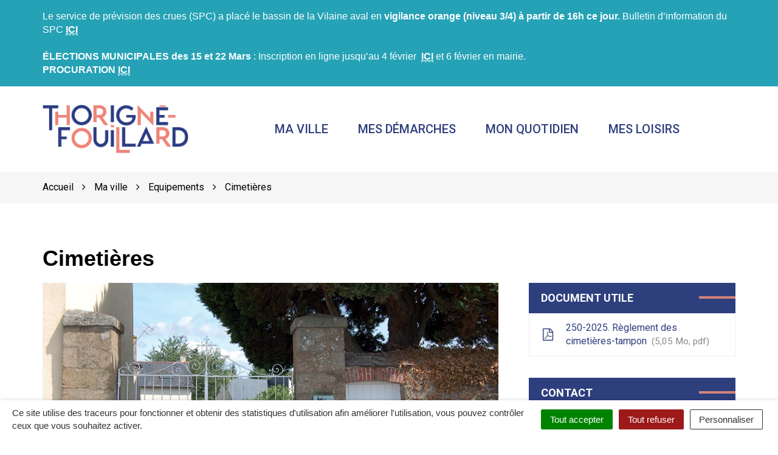

--- FILE ---
content_type: text/html; charset=UTF-8
request_url: https://www.ville-thorigne-fouillard.fr/ma-ville/equipements/cimetieres/
body_size: 22168
content:

<!DOCTYPE html>
<html lang="fr-FR">
<head>
	<meta charset="UTF-8">
	<meta http-equiv="X-UA-Compatible" content="IE=edge">
	<meta name="viewport" content="width=device-width, initial-scale=1">

	<link rel="profile" href="http://gmpg.org/xfn/11">
	<link rel="pingback" href="https://www.ville-thorigne-fouillard.fr/xmlrpc.php">

	
	
	<meta name='robots' content='index, follow, max-image-preview:large, max-snippet:-1, max-video-preview:-1' />
	<style>img:is([sizes="auto" i], [sizes^="auto," i]) { contain-intrinsic-size: 3000px 1500px }</style>
	
	<!-- This site is optimized with the Yoast SEO plugin v26.8 - https://yoast.com/product/yoast-seo-wordpress/ -->
	<title>Cimetières - Thorigné-Fouillard</title>
<link data-rocket-prefetch href="https://fonts.googleapis.com" rel="dns-prefetch">
<link data-rocket-prefetch href="https://maxcdn.bootstrapcdn.com" rel="dns-prefetch">
<link data-rocket-prefetch href="https://code.jquery.com" rel="dns-prefetch">
<link data-rocket-preload as="style" href="https://fonts.googleapis.com/css?family=Roboto%3Aital%2Cwght%400%2C300%3B0%2C400%3B0%2C500%3B0%2C700%3B1%2C400&#038;display=swap" rel="preload">
<link href="https://fonts.googleapis.com/css?family=Roboto%3Aital%2Cwght%400%2C300%3B0%2C400%3B0%2C500%3B0%2C700%3B1%2C400&#038;display=swap" media="print" onload="this.media=&#039;all&#039;" rel="stylesheet">
<noscript data-wpr-hosted-gf-parameters=""><link rel="stylesheet" href="https://fonts.googleapis.com/css?family=Roboto%3Aital%2Cwght%400%2C300%3B0%2C400%3B0%2C500%3B0%2C700%3B1%2C400&#038;display=swap"></noscript><link rel="preload" data-rocket-preload as="image" href="https://www.ville-thorigne-fouillard.fr/wp-content/uploads/2022/11/Cimetiere-Thorigne-Entree-1200x630.jpg" imagesrcset="https://www.ville-thorigne-fouillard.fr/wp-content/uploads/2022/11/Cimetiere-Thorigne-Entree.jpg 1200w, https://www.ville-thorigne-fouillard.fr/wp-content/uploads/2022/11/Cimetiere-Thorigne-Entree-300x158.jpg 300w, https://www.ville-thorigne-fouillard.fr/wp-content/uploads/2022/11/Cimetiere-Thorigne-Entree-1024x538.jpg 1024w, https://www.ville-thorigne-fouillard.fr/wp-content/uploads/2022/11/Cimetiere-Thorigne-Entree-768x403.jpg 768w, https://www.ville-thorigne-fouillard.fr/wp-content/uploads/2022/11/Cimetiere-Thorigne-Entree-150x79.jpg 150w" imagesizes="(max-width: 1200px) 100vw, 1200px" fetchpriority="high">
	<link rel="canonical" href="https://www.ville-thorigne-fouillard.fr/ma-ville/equipements/cimetieres/" />
	<meta property="og:locale" content="fr_FR" />
	<meta property="og:type" content="article" />
	<meta property="og:title" content="Cimetières - Thorigné-Fouillard" />
	<meta property="og:description" content="La Ville de Thorigné-Fouillard est dotée de deux cimetières : le cimetière de Thorigné et le cimetière de Fouillard.  Pendant la période hivernale, les points d&#039;eau mis a disposition des usagers sont hors d&#039;usage pour éviter les problèmes dus au gel dans les canalisations.  Les cimetières sont en accès libre.  Le cimetière de Fouillard dispose d’un columbarium et d’un jardin du souvenir aménagé pour la dispersion des cendres." />
	<meta property="og:url" content="https://www.ville-thorigne-fouillard.fr/ma-ville/equipements/cimetieres/" />
	<meta property="og:site_name" content="Thorigné-Fouillard" />
	<meta property="article:modified_time" content="2025-10-13T06:55:46+00:00" />
	<meta property="og:image" content="https://www.ville-thorigne-fouillard.fr/wp-content/uploads/2022/11/Cimetiere-Thorigne-Entree.jpg" />
	<meta property="og:image:width" content="1200" />
	<meta property="og:image:height" content="630" />
	<meta property="og:image:type" content="image/jpeg" />
	<meta name="twitter:card" content="summary_large_image" />
	<meta name="twitter:label1" content="Durée de lecture estimée" />
	<meta name="twitter:data1" content="1 minute" />
	<script type="application/ld+json" class="yoast-schema-graph">{"@context":"https://schema.org","@graph":[{"@type":"WebPage","@id":"https://www.ville-thorigne-fouillard.fr/ma-ville/equipements/cimetieres/","url":"https://www.ville-thorigne-fouillard.fr/ma-ville/equipements/cimetieres/","name":"Cimetières - Thorigné-Fouillard","isPartOf":{"@id":"https://www.ville-thorigne-fouillard.fr/#website"},"primaryImageOfPage":{"@id":"https://www.ville-thorigne-fouillard.fr/ma-ville/equipements/cimetieres/#primaryimage"},"image":{"@id":"https://www.ville-thorigne-fouillard.fr/ma-ville/equipements/cimetieres/#primaryimage"},"thumbnailUrl":"https://www.ville-thorigne-fouillard.fr/wp-content/uploads/2022/11/Cimetiere-Thorigne-Entree.jpg","datePublished":"2022-10-27T08:57:23+00:00","dateModified":"2025-10-13T06:55:46+00:00","breadcrumb":{"@id":"https://www.ville-thorigne-fouillard.fr/ma-ville/equipements/cimetieres/#breadcrumb"},"inLanguage":"fr-FR","potentialAction":[{"@type":"ReadAction","target":["https://www.ville-thorigne-fouillard.fr/ma-ville/equipements/cimetieres/"]}]},{"@type":"ImageObject","inLanguage":"fr-FR","@id":"https://www.ville-thorigne-fouillard.fr/ma-ville/equipements/cimetieres/#primaryimage","url":"https://www.ville-thorigne-fouillard.fr/wp-content/uploads/2022/11/Cimetiere-Thorigne-Entree.jpg","contentUrl":"https://www.ville-thorigne-fouillard.fr/wp-content/uploads/2022/11/Cimetiere-Thorigne-Entree.jpg","width":1200,"height":630},{"@type":"BreadcrumbList","@id":"https://www.ville-thorigne-fouillard.fr/ma-ville/equipements/cimetieres/#breadcrumb","itemListElement":[{"@type":"ListItem","position":1,"name":"Home","item":"https://www.ville-thorigne-fouillard.fr/"},{"@type":"ListItem","position":2,"name":"Ma ville","item":"https://www.ville-thorigne-fouillard.fr/ma-ville/"},{"@type":"ListItem","position":3,"name":"Equipements","item":"https://www.ville-thorigne-fouillard.fr/ma-ville/equipements/"},{"@type":"ListItem","position":4,"name":"Cimetières"}]},{"@type":"WebSite","@id":"https://www.ville-thorigne-fouillard.fr/#website","url":"https://www.ville-thorigne-fouillard.fr/","name":"Thorigné-Fouillard","description":"","publisher":{"@id":"https://www.ville-thorigne-fouillard.fr/#organization"},"potentialAction":[{"@type":"SearchAction","target":{"@type":"EntryPoint","urlTemplate":"https://www.ville-thorigne-fouillard.fr/?s={search_term_string}"},"query-input":{"@type":"PropertyValueSpecification","valueRequired":true,"valueName":"search_term_string"}}],"inLanguage":"fr-FR"},{"@type":"Organization","@id":"https://www.ville-thorigne-fouillard.fr/#organization","name":"Thorigné-Fouillard","url":"https://www.ville-thorigne-fouillard.fr/","logo":{"@type":"ImageObject","inLanguage":"fr-FR","@id":"https://www.ville-thorigne-fouillard.fr/#/schema/logo/image/","url":"https://www.ville-thorigne-fouillard.fr/wp-content/uploads/2018/10/novacity-logo.svg","contentUrl":"https://www.ville-thorigne-fouillard.fr/wp-content/uploads/2018/10/novacity-logo.svg","caption":"Thorigné-Fouillard"},"image":{"@id":"https://www.ville-thorigne-fouillard.fr/#/schema/logo/image/"}}]}</script>
	<!-- / Yoast SEO plugin. -->


<link rel='dns-prefetch' href='//code.jquery.com' />
<link rel='dns-prefetch' href='//maxcdn.bootstrapcdn.com' />
<link rel='dns-prefetch' href='//fonts.googleapis.com' />
<link href='https://fonts.gstatic.com' crossorigin rel='preconnect' />
<link rel="alternate" type="application/rss+xml" title="Thorigné-Fouillard &raquo; Flux" href="https://www.ville-thorigne-fouillard.fr/feed/" />
<link rel='stylesheet' id='emendo-comarquage-css' href='https://www.ville-thorigne-fouillard.fr/wp-content/plugins/novacity-co-marquage-service-public/assets/css/comarquage.css?ver=1769790192'  media='all' />
<style id='wp-emoji-styles-inline-css' type='text/css'>

	img.wp-smiley, img.emoji {
		display: inline !important;
		border: none !important;
		box-shadow: none !important;
		height: 1em !important;
		width: 1em !important;
		margin: 0 0.07em !important;
		vertical-align: -0.1em !important;
		background: none !important;
		padding: 0 !important;
	}
</style>
<link rel='stylesheet' id='wp-block-library-css' href='https://www.ville-thorigne-fouillard.fr/wp-includes/css/dist/block-library/style.min.css?ver=1753349402'  media='all' />
<style id='classic-theme-styles-inline-css' type='text/css'>
/*! This file is auto-generated */
.wp-block-button__link{color:#fff;background-color:#32373c;border-radius:9999px;box-shadow:none;text-decoration:none;padding:calc(.667em + 2px) calc(1.333em + 2px);font-size:1.125em}.wp-block-file__button{background:#32373c;color:#fff;text-decoration:none}
</style>
<style id='global-styles-inline-css' type='text/css'>
:root{--wp--preset--aspect-ratio--square: 1;--wp--preset--aspect-ratio--4-3: 4/3;--wp--preset--aspect-ratio--3-4: 3/4;--wp--preset--aspect-ratio--3-2: 3/2;--wp--preset--aspect-ratio--2-3: 2/3;--wp--preset--aspect-ratio--16-9: 16/9;--wp--preset--aspect-ratio--9-16: 9/16;--wp--preset--color--black: #000000;--wp--preset--color--cyan-bluish-gray: #abb8c3;--wp--preset--color--white: #ffffff;--wp--preset--color--pale-pink: #f78da7;--wp--preset--color--vivid-red: #cf2e2e;--wp--preset--color--luminous-vivid-orange: #ff6900;--wp--preset--color--luminous-vivid-amber: #fcb900;--wp--preset--color--light-green-cyan: #7bdcb5;--wp--preset--color--vivid-green-cyan: #00d084;--wp--preset--color--pale-cyan-blue: #8ed1fc;--wp--preset--color--vivid-cyan-blue: #0693e3;--wp--preset--color--vivid-purple: #9b51e0;--wp--preset--gradient--vivid-cyan-blue-to-vivid-purple: linear-gradient(135deg,rgba(6,147,227,1) 0%,rgb(155,81,224) 100%);--wp--preset--gradient--light-green-cyan-to-vivid-green-cyan: linear-gradient(135deg,rgb(122,220,180) 0%,rgb(0,208,130) 100%);--wp--preset--gradient--luminous-vivid-amber-to-luminous-vivid-orange: linear-gradient(135deg,rgba(252,185,0,1) 0%,rgba(255,105,0,1) 100%);--wp--preset--gradient--luminous-vivid-orange-to-vivid-red: linear-gradient(135deg,rgba(255,105,0,1) 0%,rgb(207,46,46) 100%);--wp--preset--gradient--very-light-gray-to-cyan-bluish-gray: linear-gradient(135deg,rgb(238,238,238) 0%,rgb(169,184,195) 100%);--wp--preset--gradient--cool-to-warm-spectrum: linear-gradient(135deg,rgb(74,234,220) 0%,rgb(151,120,209) 20%,rgb(207,42,186) 40%,rgb(238,44,130) 60%,rgb(251,105,98) 80%,rgb(254,248,76) 100%);--wp--preset--gradient--blush-light-purple: linear-gradient(135deg,rgb(255,206,236) 0%,rgb(152,150,240) 100%);--wp--preset--gradient--blush-bordeaux: linear-gradient(135deg,rgb(254,205,165) 0%,rgb(254,45,45) 50%,rgb(107,0,62) 100%);--wp--preset--gradient--luminous-dusk: linear-gradient(135deg,rgb(255,203,112) 0%,rgb(199,81,192) 50%,rgb(65,88,208) 100%);--wp--preset--gradient--pale-ocean: linear-gradient(135deg,rgb(255,245,203) 0%,rgb(182,227,212) 50%,rgb(51,167,181) 100%);--wp--preset--gradient--electric-grass: linear-gradient(135deg,rgb(202,248,128) 0%,rgb(113,206,126) 100%);--wp--preset--gradient--midnight: linear-gradient(135deg,rgb(2,3,129) 0%,rgb(40,116,252) 100%);--wp--preset--font-size--small: 13px;--wp--preset--font-size--medium: 20px;--wp--preset--font-size--large: 36px;--wp--preset--font-size--x-large: 42px;--wp--preset--spacing--20: 0.44rem;--wp--preset--spacing--30: 0.67rem;--wp--preset--spacing--40: 1rem;--wp--preset--spacing--50: 1.5rem;--wp--preset--spacing--60: 2.25rem;--wp--preset--spacing--70: 3.38rem;--wp--preset--spacing--80: 5.06rem;--wp--preset--shadow--natural: 6px 6px 9px rgba(0, 0, 0, 0.2);--wp--preset--shadow--deep: 12px 12px 50px rgba(0, 0, 0, 0.4);--wp--preset--shadow--sharp: 6px 6px 0px rgba(0, 0, 0, 0.2);--wp--preset--shadow--outlined: 6px 6px 0px -3px rgba(255, 255, 255, 1), 6px 6px rgba(0, 0, 0, 1);--wp--preset--shadow--crisp: 6px 6px 0px rgba(0, 0, 0, 1);}:where(.is-layout-flex){gap: 0.5em;}:where(.is-layout-grid){gap: 0.5em;}body .is-layout-flex{display: flex;}.is-layout-flex{flex-wrap: wrap;align-items: center;}.is-layout-flex > :is(*, div){margin: 0;}body .is-layout-grid{display: grid;}.is-layout-grid > :is(*, div){margin: 0;}:where(.wp-block-columns.is-layout-flex){gap: 2em;}:where(.wp-block-columns.is-layout-grid){gap: 2em;}:where(.wp-block-post-template.is-layout-flex){gap: 1.25em;}:where(.wp-block-post-template.is-layout-grid){gap: 1.25em;}.has-black-color{color: var(--wp--preset--color--black) !important;}.has-cyan-bluish-gray-color{color: var(--wp--preset--color--cyan-bluish-gray) !important;}.has-white-color{color: var(--wp--preset--color--white) !important;}.has-pale-pink-color{color: var(--wp--preset--color--pale-pink) !important;}.has-vivid-red-color{color: var(--wp--preset--color--vivid-red) !important;}.has-luminous-vivid-orange-color{color: var(--wp--preset--color--luminous-vivid-orange) !important;}.has-luminous-vivid-amber-color{color: var(--wp--preset--color--luminous-vivid-amber) !important;}.has-light-green-cyan-color{color: var(--wp--preset--color--light-green-cyan) !important;}.has-vivid-green-cyan-color{color: var(--wp--preset--color--vivid-green-cyan) !important;}.has-pale-cyan-blue-color{color: var(--wp--preset--color--pale-cyan-blue) !important;}.has-vivid-cyan-blue-color{color: var(--wp--preset--color--vivid-cyan-blue) !important;}.has-vivid-purple-color{color: var(--wp--preset--color--vivid-purple) !important;}.has-black-background-color{background-color: var(--wp--preset--color--black) !important;}.has-cyan-bluish-gray-background-color{background-color: var(--wp--preset--color--cyan-bluish-gray) !important;}.has-white-background-color{background-color: var(--wp--preset--color--white) !important;}.has-pale-pink-background-color{background-color: var(--wp--preset--color--pale-pink) !important;}.has-vivid-red-background-color{background-color: var(--wp--preset--color--vivid-red) !important;}.has-luminous-vivid-orange-background-color{background-color: var(--wp--preset--color--luminous-vivid-orange) !important;}.has-luminous-vivid-amber-background-color{background-color: var(--wp--preset--color--luminous-vivid-amber) !important;}.has-light-green-cyan-background-color{background-color: var(--wp--preset--color--light-green-cyan) !important;}.has-vivid-green-cyan-background-color{background-color: var(--wp--preset--color--vivid-green-cyan) !important;}.has-pale-cyan-blue-background-color{background-color: var(--wp--preset--color--pale-cyan-blue) !important;}.has-vivid-cyan-blue-background-color{background-color: var(--wp--preset--color--vivid-cyan-blue) !important;}.has-vivid-purple-background-color{background-color: var(--wp--preset--color--vivid-purple) !important;}.has-black-border-color{border-color: var(--wp--preset--color--black) !important;}.has-cyan-bluish-gray-border-color{border-color: var(--wp--preset--color--cyan-bluish-gray) !important;}.has-white-border-color{border-color: var(--wp--preset--color--white) !important;}.has-pale-pink-border-color{border-color: var(--wp--preset--color--pale-pink) !important;}.has-vivid-red-border-color{border-color: var(--wp--preset--color--vivid-red) !important;}.has-luminous-vivid-orange-border-color{border-color: var(--wp--preset--color--luminous-vivid-orange) !important;}.has-luminous-vivid-amber-border-color{border-color: var(--wp--preset--color--luminous-vivid-amber) !important;}.has-light-green-cyan-border-color{border-color: var(--wp--preset--color--light-green-cyan) !important;}.has-vivid-green-cyan-border-color{border-color: var(--wp--preset--color--vivid-green-cyan) !important;}.has-pale-cyan-blue-border-color{border-color: var(--wp--preset--color--pale-cyan-blue) !important;}.has-vivid-cyan-blue-border-color{border-color: var(--wp--preset--color--vivid-cyan-blue) !important;}.has-vivid-purple-border-color{border-color: var(--wp--preset--color--vivid-purple) !important;}.has-vivid-cyan-blue-to-vivid-purple-gradient-background{background: var(--wp--preset--gradient--vivid-cyan-blue-to-vivid-purple) !important;}.has-light-green-cyan-to-vivid-green-cyan-gradient-background{background: var(--wp--preset--gradient--light-green-cyan-to-vivid-green-cyan) !important;}.has-luminous-vivid-amber-to-luminous-vivid-orange-gradient-background{background: var(--wp--preset--gradient--luminous-vivid-amber-to-luminous-vivid-orange) !important;}.has-luminous-vivid-orange-to-vivid-red-gradient-background{background: var(--wp--preset--gradient--luminous-vivid-orange-to-vivid-red) !important;}.has-very-light-gray-to-cyan-bluish-gray-gradient-background{background: var(--wp--preset--gradient--very-light-gray-to-cyan-bluish-gray) !important;}.has-cool-to-warm-spectrum-gradient-background{background: var(--wp--preset--gradient--cool-to-warm-spectrum) !important;}.has-blush-light-purple-gradient-background{background: var(--wp--preset--gradient--blush-light-purple) !important;}.has-blush-bordeaux-gradient-background{background: var(--wp--preset--gradient--blush-bordeaux) !important;}.has-luminous-dusk-gradient-background{background: var(--wp--preset--gradient--luminous-dusk) !important;}.has-pale-ocean-gradient-background{background: var(--wp--preset--gradient--pale-ocean) !important;}.has-electric-grass-gradient-background{background: var(--wp--preset--gradient--electric-grass) !important;}.has-midnight-gradient-background{background: var(--wp--preset--gradient--midnight) !important;}.has-small-font-size{font-size: var(--wp--preset--font-size--small) !important;}.has-medium-font-size{font-size: var(--wp--preset--font-size--medium) !important;}.has-large-font-size{font-size: var(--wp--preset--font-size--large) !important;}.has-x-large-font-size{font-size: var(--wp--preset--font-size--x-large) !important;}
:where(.wp-block-post-template.is-layout-flex){gap: 1.25em;}:where(.wp-block-post-template.is-layout-grid){gap: 1.25em;}
:where(.wp-block-columns.is-layout-flex){gap: 2em;}:where(.wp-block-columns.is-layout-grid){gap: 2em;}
:root :where(.wp-block-pullquote){font-size: 1.5em;line-height: 1.6;}
</style>
<link rel='stylesheet' id='nova-cookies-css' href='https://www.ville-thorigne-fouillard.fr/wp-content/plugins/nova-cookies/public/css/nova-cookies.css?ver=1.5.9'  media='all' />
<link rel='stylesheet' id='novacity-photoswipe-lib-css' href='https://www.ville-thorigne-fouillard.fr/wp-content/themes/novacity/libs/photo-swipe/lib/photoswipe.css?ver=4.1.1.1'  media='all' />
<link rel='stylesheet' id='novacity-photoswipe-default-skin-css' href='https://www.ville-thorigne-fouillard.fr/wp-content/themes/novacity/libs/photo-swipe/lib/default-skin/default-skin.css?ver=4.1.1.1'  media='all' />
<link rel='stylesheet' id='searchwp-forms-css' href='https://www.ville-thorigne-fouillard.fr/wp-content/plugins/searchwp/assets/css/frontend/search-forms.css?ver=4.3.17'  media='all' />
<link rel='stylesheet' id='font-awesome-css' href='//maxcdn.bootstrapcdn.com/font-awesome/4.7.0/css/font-awesome.min.css?ver=4.7.0'  media='all' />
<link rel='stylesheet' id='owl-carousel-css' href='https://www.ville-thorigne-fouillard.fr/wp-content/themes/novacity/assets/libs/owl.carousel/dist/assets/owl.carousel.css?ver=2.16.20'  media='all' />
<link rel='stylesheet' id='citeo-utilities-css' href='https://www.ville-thorigne-fouillard.fr/wp-content/themes/novacity/assets/css/citeo.utilities.css?ver=2.16.20'  media='all' />
<link rel='stylesheet' id='leaflet-css' href='https://www.ville-thorigne-fouillard.fr/wp-content/plugins/novacity-osm-front/public/libs/leaflet/leaflet.css?ver=1.6.2'  media='screen' />
<link rel='stylesheet' id='leaflet-markercluster-css' href='https://www.ville-thorigne-fouillard.fr/wp-content/plugins/novacity-osm-front/public/libs/Leaflet.markercluster/MarkerCluster.css?ver=1.6.2'  media='screen' />
<link rel='stylesheet' id='leaflet-markercluster-default-css' href='https://www.ville-thorigne-fouillard.fr/wp-content/plugins/novacity-osm-front/public/libs/Leaflet.markercluster/MarkerCluster.Default.css?ver=1.6.2'  media='screen' />
<link rel='stylesheet' id='novacity-osm-front-css' href='https://www.ville-thorigne-fouillard.fr/wp-content/plugins/novacity-osm-front/public/css/novacity-osm-front.css?ver=1.6.2'  media='screen' />

<link rel='stylesheet' id='starter-theme-css' href='https://www.ville-thorigne-fouillard.fr/wp-content/themes/thorigne-fouillard/assets/css/theme.css?ver=1673023274'  media='all' />
<link rel='stylesheet' id='starter-style-css' href='https://www.ville-thorigne-fouillard.fr/wp-content/themes/thorigne-fouillard/style.css?ver=1674469636'  media='all' />
<script  src="https://www.ville-thorigne-fouillard.fr/wp-content/plugins/nova-cookies/public/libs/tarteaucitron.js/tarteaucitron.js?ver=1.5.9" id="tarteaucitron.js-js"></script>
<script  src="https://www.ville-thorigne-fouillard.fr/wp-content/plugins/nova-cookies/public/libs/tarteaucitron.js/lang/tarteaucitron.fr.js?ver=1.5.9" id="tarteaucitron.fr.js-js"></script>
<script  src="https://www.ville-thorigne-fouillard.fr/wp-content/plugins/nova-cookies/public/libs/tarteaucitron.js/tarteaucitron.services.js?ver=1.5.9" id="tarteaucitron.services.js-js"></script>
<script  src="//code.jquery.com/jquery-1.12.4.min.js" id="jquery-js"></script>
<script  src="https://www.ville-thorigne-fouillard.fr/wp-content/themes/novacity/libs/photo-swipe/lib/photoswipe.min.js?ver=4.1.1.1" id="novacity-photoswipe-lib-js"></script>
<script  src="https://www.ville-thorigne-fouillard.fr/wp-content/themes/novacity/libs/photo-swipe/lib/photoswipe-ui-default.min.js?ver=4.1.1.1" id="novacity-photoswipe-ui-default-js"></script>
<script  src="https://www.ville-thorigne-fouillard.fr/wp-content/themes/novacity/libs/photo-swipe/js/photoswipe.js?ver=4.1.1.1" id="novacity-photoswipe-js"></script>
<link rel="https://api.w.org/" href="https://www.ville-thorigne-fouillard.fr/wp-json/" /><link rel="alternate" title="JSON" type="application/json" href="https://www.ville-thorigne-fouillard.fr/wp-json/wp/v2/pages/5530" /><link rel="EditURI" type="application/rsd+xml" title="RSD" href="https://www.ville-thorigne-fouillard.fr/xmlrpc.php?rsd" />
<link rel='shortlink' href='https://www.ville-thorigne-fouillard.fr/?p=5530' />
<link rel="alternate" title="oEmbed (JSON)" type="application/json+oembed" href="https://www.ville-thorigne-fouillard.fr/wp-json/oembed/1.0/embed?url=https%3A%2F%2Fwww.ville-thorigne-fouillard.fr%2Fma-ville%2Fequipements%2Fcimetieres%2F" />
<link rel="alternate" title="oEmbed (XML)" type="text/xml+oembed" href="https://www.ville-thorigne-fouillard.fr/wp-json/oembed/1.0/embed?url=https%3A%2F%2Fwww.ville-thorigne-fouillard.fr%2Fma-ville%2Fequipements%2Fcimetieres%2F&#038;format=xml" />
<link rel="icon" href="https://www.ville-thorigne-fouillard.fr/wp-content/uploads/2022/11/cropped-220426-TF-FAVICON-96px-32x32.png" sizes="32x32" />
<link rel="icon" href="https://www.ville-thorigne-fouillard.fr/wp-content/uploads/2022/11/cropped-220426-TF-FAVICON-96px-192x192.png" sizes="192x192" />
<link rel="apple-touch-icon" href="https://www.ville-thorigne-fouillard.fr/wp-content/uploads/2022/11/cropped-220426-TF-FAVICON-96px-180x180.png" />
<meta name="msapplication-TileImage" content="https://www.ville-thorigne-fouillard.fr/wp-content/uploads/2022/11/cropped-220426-TF-FAVICON-96px-270x270.png" />

	
	
	<link rel="stylesheet" type="text/css" media="print" href="https://www.ville-thorigne-fouillard.fr/wp-content/themes/novacity/print.css" />

	<meta name="generator" content="WP Rocket 3.20.3" data-wpr-features="wpr_preconnect_external_domains wpr_oci wpr_desktop" /></head><body class="wp-singular page-template-default page page-id-5530 page-child parent-pageid-5482 wp-custom-logo wp-theme-novacity wp-child-theme-thorigne-fouillard">

	<ul class="skip-links list-inline">
        <li><a href="#layout-header" tabindex="2">Aller au menu</a></li>
        <li><a href="#layout-main" tabindex="2">Aller au contenu</a></li>
        <li><a href="#search-trigger-fullscreen" data-toggle="search-fullscreen" rel="search" tabindex="2">Aller à la recherche</a></li>
    </ul>

	
	<div class="layout-container">

			<div id="section-alert" class="section-alert">
		<div class="alert alert-info" role="alert">
			<div class="container">
				<div class="banner">
					<div>
						<p>Le service de prévision des crues (SPC) a placé le bassin de la Vilaine aval en <strong>vigilance orange (niveau 3/4) à partir de 16h ce jour. </strong>Bulletin d&rsquo;information du SPC <a href="https://www.ville-thorigne-fouillard.fr/wp-content/uploads/2026/01/Bulletin-Vigie-Crue.pdf"><strong>ICI</strong></a></p>
<p><strong>ÉLECTIONS MUNICIPALES des 15 et 22 Mars</strong> : Inscription en ligne jusqu&rsquo;au 4 février <strong> <a href="https://www.service-public.gouv.fr/particuliers/vosdroits/R16396">ICI</a></strong> et 6 février en mairie.<br />
<strong>PROCURATION <a href="https://www.maprocuration.gouv.fr/">ICI</a> </strong></p>
					</div>
				</div>
			</div>
		</div>
	</div>

		<header id="layout-header" class="layout-header">

			
			
			    <nav id="layout-navigation" class="layout-navigation layout-navigation-fatmenu" data-affix="true">
        <div id="fm" data-toggle="fatmenu" class="fm" data-mobile-breakpoint="1200">
            <div class="navbar">
                <div class="container">
                    <div class="navbar-header">
                        <button class="navbar-toggle" type="button" data-toggle="collapse" data-target=".navbar-fatmenu">
                            <span class="icon-bar"></span>
                            <span class="icon-bar"></span>
                            <span class="icon-bar"></span>
                            <span class="text">Menu</span>
                        </button>
                                                    <a href="https://www.ville-thorigne-fouillard.fr/" class="navbar-brand">
                                                    <span class="sr-only">Thorigné-Fouillard</span>
                            					<img src="https://www.ville-thorigne-fouillard.fr/wp-content/uploads/2022/09/logo-header.png" width="267" height="89" class="img-responsive" alt="Logo Thorigné-Fouillard">
				                                                    </a>
                                                <a href="#" class="search-toggle" type="button" data-toggle="search-fullscreen">
                            <svg width="30" height="30" viewBox="0 0 30 30" fill="none" xmlns="http://www.w3.org/2000/svg">
                            <path fill-rule="evenodd" clip-rule="evenodd" d="M30 27.6554L21.4681 19.1236C22.978 17.1243 23.8733 14.6351 23.8733 11.9367C23.8733 5.34423 18.5291 0 11.9367 0C5.34423 0 0 5.34423 0 11.9367C0 18.5291 5.34423 23.8733 11.9367 23.8733C14.6351 23.8733 17.1243 22.978 19.1236 21.4681L27.6554 30L30 27.6554ZM20.5571 11.9357C20.5571 16.6969 16.6974 20.5566 11.9362 20.5566C7.17498 20.5566 3.31526 16.6969 3.31526 11.9357C3.31526 7.17445 7.17498 3.31473 11.9362 3.31473C16.6974 3.31473 20.5571 7.17445 20.5571 11.9357Z" fill="black"/>
                            </svg>
                            <span class="sr-only">Aller à la recherche</span>
                        </a>
                    </div>
                    <div class="collapse navbar-collapse navbar-fatmenu">
                                                <ul class="nav navbar-nav navbar-right">
                                                                                            <li class="menu-item-14128" id="menu-item-14128">
                                                                            <a class="fm-trigger " href="#layer-14128">Ma ville</a>
                                                                    </li>
                                                                                            <li class="menu-item-14177" id="menu-item-14177">
                                                                            <a class="fm-trigger " href="#layer-14177">Mes démarches</a>
                                                                    </li>
                                                                                            <li class="menu-item-14186" id="menu-item-14186">
                                                                            <a class="fm-trigger " href="#layer-14186">Mon quotidien</a>
                                                                    </li>
                                                                                            <li class="menu-item-14217" id="menu-item-14217">
                                                                            <a class="fm-trigger " href="#layer-14217">Mes loisirs</a>
                                                                    </li>
                                                        <li class="fm-search menu-item-search">
                                <a href="#" type="button" data-toggle="search-fullscreen">
                                    <span class="fa fa-search"></span>
                                    <span class="sr-only">Recherche</span>
                                </a>
                            </li>
                        </ul>
                    </div>
                </div>
            </div>
            <div class="fm-breadcrumb">
                <div class="container">
                    <ul></ul>
                </div>
            </div>
            <div class="fm-subnav">
                <div class="fm-wrapper">
                    <div class="container fm-wrapper-close visible-lg">
                        <a href="#" class="fm-trigger fm-close-trigger">
                            Fermer                            <svg xmlns="http://www.w3.org/2000/svg" xmlns:xlink="http://www.w3.org/1999/xlink" x="0px" y="0px" width="16px" height="16px" viewBox="0 0 16 16"><g transform="translate(0, 0)"><line fill="none" stroke="#444444" stroke-linecap="round" stroke-linejoin="round" stroke-miterlimit="10" x1="13.5" y1="2.5" x2="2.5" y2="13.5" data-cap="butt"></line> <line fill="none" stroke="#444444" stroke-linecap="round" stroke-linejoin="round" stroke-miterlimit="10" x1="2.5" y1="2.5" x2="13.5" y2="13.5" data-cap="butt"></line> </g></svg>
                        </a>
                    </div>
                                                                                    
                        <div class="fm-group">
                                                                                                                            <div id="layer-14128" class="fm-layer layer-14128">
                                                                                <div class="container">
                                            <div class="row">
                                                                                                <ul class="fm-textlines">
                                                                                                                                                                    <li class="col-xs-12 col-lg-4 menu-item-14129" id="menu-item-14129">
                                                                                                                            <a href="#layer-14129" class="fm-trigger fm-textline">
                                                                    <span class="fm-textline-title">Présentation de la ville</span>
                                                                    <!-- <i class="fa fa-angle-right"></i> -->
                                                                </a>
                                                                                                                    </li>
                                                                                                                                                                    <li class="col-xs-12 col-lg-4 menu-item-14137" id="menu-item-14137">
                                                                                                                            <a href="#layer-14137" class="fm-trigger fm-textline">
                                                                    <span class="fm-textline-title">Emploi/ Economie</span>
                                                                    <!-- <i class="fa fa-angle-right"></i> -->
                                                                </a>
                                                                                                                    </li>
                                                                                                                                                                    <li class="col-xs-12 col-lg-4 menu-item-14142" id="menu-item-14142">
                                                                                                                            <a href="#layer-14142" class="fm-trigger fm-textline">
                                                                    <span class="fm-textline-title">Vie municipale</span>
                                                                    <!-- <i class="fa fa-angle-right"></i> -->
                                                                </a>
                                                                                                                    </li>
                                                                                                                                                                    <li class="col-xs-12 col-lg-4 menu-item-14154" id="menu-item-14154">
                                                                                                                            <a href="#layer-14154" class="fm-trigger fm-textline">
                                                                    <span class="fm-textline-title">Police Municipale</span>
                                                                    <!-- <i class="fa fa-angle-right"></i> -->
                                                                </a>
                                                                                                                    </li>
                                                                                                                                                                    <li class="col-xs-12 col-lg-4 menu-item-14157" id="menu-item-14157">
                                                                                                                            <a href="#layer-14157" class="fm-trigger fm-textline">
                                                                    <span class="fm-textline-title">Finances de la ville</span>
                                                                    <!-- <i class="fa fa-angle-right"></i> -->
                                                                </a>
                                                                                                                    </li>
                                                                                                                                                                    <li class="col-xs-12 col-lg-4 menu-item-14161" id="menu-item-14161">
                                                                                                                            <a href="#layer-14161" class="fm-trigger fm-textline">
                                                                    <span class="fm-textline-title">Urbanisme / Environnement</span>
                                                                    <!-- <i class="fa fa-angle-right"></i> -->
                                                                </a>
                                                                                                                    </li>
                                                                                                                                                                    <li class="col-xs-12 col-lg-4 menu-item-14170" id="menu-item-14170">
                                                                                                                            <a href="#layer-14170" class="fm-trigger fm-textline">
                                                                    <span class="fm-textline-title">Publications</span>
                                                                    <!-- <i class="fa fa-angle-right"></i> -->
                                                                </a>
                                                                                                                    </li>
                                                                                                                                                                    <li class="col-xs-12 col-lg-4 menu-item-14172" id="menu-item-14172">
                                                                                                                            <a href="#layer-14172" class="fm-trigger fm-textline">
                                                                    <span class="fm-textline-title">Equipements</span>
                                                                    <!-- <i class="fa fa-angle-right"></i> -->
                                                                </a>
                                                                                                                    </li>
                                                                                                                                                                    <li class="col-xs-12 col-lg-4 menu-item-15840" id="menu-item-15840">
                                                                                                                            <a href="https://www.ville-thorigne-fouillard.fr/mon-quotidien/solidarite-ccas-2/" class="fm-textline"><span class="fm-textline-title">Solidarité – CCAS</span></a>
                                                                                                                    </li>
                                                                                                    </ul>
                                            </div>
                                        </div>
                                    </div>
                                                                                                                                <div id="layer-14129" class="fm-layer layer-14129">
                                                                                <div class="container">
                                            <div class="row">
                                                                                                <ul class="fm-textlines">
                                                                                                                                                                    <li class="col-xs-12 col-lg-4 menu-item-14130" id="menu-item-14130">
                                                                                                                            <a href="https://www.ville-thorigne-fouillard.fr/ma-ville/presentation-de-la-ville/acces-et-transports-liaisons-douces/" class="fm-textline"><span class="fm-textline-title">Accès et transports / liaisons douces</span></a>
                                                                                                                    </li>
                                                                                                                                                                    <li class="col-xs-12 col-lg-4 menu-item-14131" id="menu-item-14131">
                                                                                                                            <a href="https://www.ville-thorigne-fouillard.fr/ma-ville/presentation-de-la-ville/histoire-et-patrimoine/" class="fm-textline"><span class="fm-textline-title">Histoire et patrimoine</span></a>
                                                                                                                    </li>
                                                                                                                                                                    <li class="col-xs-12 col-lg-4 menu-item-14132" id="menu-item-14132">
                                                                                                                            <a href="https://www.ville-thorigne-fouillard.fr/ma-ville/presentation-de-la-ville/carte-plan-interactif/" class="fm-textline"><span class="fm-textline-title">Carte /plan intéractif</span></a>
                                                                                                                    </li>
                                                                                                                                                                    <li class="col-xs-12 col-lg-4 menu-item-14133" id="menu-item-14133">
                                                                                                                            <a href="https://www.ville-thorigne-fouillard.fr/ma-ville/presentation-de-la-ville/jumelages/" class="fm-textline"><span class="fm-textline-title">Jumelages</span></a>
                                                                                                                    </li>
                                                                                                                                                                    <li class="col-xs-12 col-lg-4 menu-item-14134" id="menu-item-14134">
                                                                                                                            <a href="https://www.ville-thorigne-fouillard.fr/ma-ville/presentation-de-la-ville/jardins-familiaux/" class="fm-textline"><span class="fm-textline-title">Jardins familiaux</span></a>
                                                                                                                    </li>
                                                                                                                                                                    <li class="col-xs-12 col-lg-4 menu-item-14135" id="menu-item-14135">
                                                                                                                            <a href="https://www.ville-thorigne-fouillard.fr/ma-ville/presentation-de-la-ville/nouveaux-arrivants/" class="fm-textline"><span class="fm-textline-title">Nouveaux arrivants</span></a>
                                                                                                                    </li>
                                                                                                    </ul>
                                            </div>
                                        </div>
                                    </div>
                                                                                                                                                                                                                                                                                                                                                                                                                                                                                                        <div id="layer-14137" class="fm-layer layer-14137">
                                                                                <div class="container">
                                            <div class="row">
                                                                                                <ul class="fm-textlines">
                                                                                                                                                                    <li class="col-xs-12 col-lg-4 menu-item-14138" id="menu-item-14138">
                                                                                                                            <a href="https://www.ville-thorigne-fouillard.fr/ma-ville/emploi-economie/point-accueil-emploi/" class="fm-textline"><span class="fm-textline-title">Point accueil emploi</span></a>
                                                                                                                    </li>
                                                                                                                                                                    <li class="col-xs-12 col-lg-4 menu-item-14139" id="menu-item-14139">
                                                                                                                            <a href="https://www.ville-thorigne-fouillard.fr/ma-ville/emploi-economie/demarches-pour-les-entreprises/" class="fm-textline"><span class="fm-textline-title">Démarches pour les entreprises</span></a>
                                                                                                                    </li>
                                                                                                                                                                    <li class="col-xs-12 col-lg-4 menu-item-14140" id="menu-item-14140">
                                                                                                                            <a href="https://www.ville-thorigne-fouillard.fr/ma-ville/emploi-economie/zones-dactivites/" class="fm-textline"><span class="fm-textline-title">Zones d’activités</span></a>
                                                                                                                    </li>
                                                                                                                                                                    <li class="col-xs-12 col-lg-4 menu-item-14141" id="menu-item-14141">
                                                                                                                            <a href="https://www.ville-thorigne-fouillard.fr/ma-ville/equipements/salles-municipales/" class="fm-textline"><span class="fm-textline-title">Organisez votre séminaire ou réunion d'entreprise</span></a>
                                                                                                                    </li>
                                                                                                    </ul>
                                            </div>
                                        </div>
                                    </div>
                                                                                                                                                                                                                                                                                                                                                                                <div id="layer-14142" class="fm-layer layer-14142">
                                                                                <div class="container">
                                            <div class="row">
                                                                                                <ul class="fm-textlines">
                                                                                                                                                                    <li class="col-xs-12 col-lg-4 menu-item-14143" id="menu-item-14143">
                                                                                                                            <a href="https://www.ville-thorigne-fouillard.fr/ma-ville/vie-municipale/services-municipaux/" class="fm-textline"><span class="fm-textline-title">Services municipaux</span></a>
                                                                                                                    </li>
                                                                                                                                                                    <li class="col-xs-12 col-lg-4 menu-item-14144" id="menu-item-14144">
                                                                                                                            <a href="#layer-14144" class="fm-trigger fm-textline">
                                                                    <span class="fm-textline-title">Arrêtés municipaux</span>
                                                                    <!-- <i class="fa fa-angle-right"></i> -->
                                                                </a>
                                                                                                                    </li>
                                                                                                                                                                    <li class="col-xs-12 col-lg-4 menu-item-14147" id="menu-item-14147">
                                                                                                                            <a href="https://www.ville-thorigne-fouillard.fr/ma-ville/vie-municipale/la-mairie-recrute/" class="fm-textline"><span class="fm-textline-title">La Mairie recrute</span></a>
                                                                                                                    </li>
                                                                                                                                                                    <li class="col-xs-12 col-lg-4 menu-item-14148" id="menu-item-14148">
                                                                                                                            <a href="#layer-14148" class="fm-trigger fm-textline">
                                                                    <span class="fm-textline-title">Les élus</span>
                                                                    <!-- <i class="fa fa-angle-right"></i> -->
                                                                </a>
                                                                                                                    </li>
                                                                                                                                                                    <li class="col-xs-12 col-lg-4 menu-item-14152" id="menu-item-14152">
                                                                                                                            <a href="https://www.ville-thorigne-fouillard.fr/ma-ville/vie-municipale/proces-verbaux-et-extrait-de-deliberations/" class="fm-textline"><span class="fm-textline-title">Conseils municipaux</span></a>
                                                                                                                    </li>
                                                                                                                                                                    <li class="col-xs-12 col-lg-4 menu-item-14153" id="menu-item-14153">
                                                                                                                            <a href="https://www.ville-thorigne-fouillard.fr/ma-ville/vie-municipale/les-marches-publics/" class="fm-textline"><span class="fm-textline-title">Les marchés publics</span></a>
                                                                                                                    </li>
                                                                                                    </ul>
                                            </div>
                                        </div>
                                    </div>
                                                                                                                                                                                            <div id="layer-14144" class="fm-layer layer-14144">
                                                                                <div class="container">
                                            <div class="row">
                                                                                                <ul class="fm-textlines">
                                                                                                                                                                    <li class="col-xs-12 col-lg-4 menu-item-15041" id="menu-item-15041">
                                                                                                                            <a href="https://www.ville-thorigne-fouillard.fr/ma-ville/vie-municipale/arretes-municipaux/arretes-permanents/" class="fm-textline"><span class="fm-textline-title">Arrêtés permanents</span></a>
                                                                                                                    </li>
                                                                                                                                                                    <li class="col-xs-12 col-lg-4 menu-item-15040" id="menu-item-15040">
                                                                                                                            <a href="https://www.ville-thorigne-fouillard.fr/ma-ville/vie-municipale/arretes-municipaux/" class="fm-textline"><span class="fm-textline-title">Arrêtés municipaux</span></a>
                                                                                                                    </li>
                                                                                                    </ul>
                                            </div>
                                        </div>
                                    </div>
                                                                                                                                                                                                                                                                                                                    <div id="layer-14148" class="fm-layer layer-14148">
                                                                                <div class="container">
                                            <div class="row">
                                                                                                <ul class="fm-textlines">
                                                                                                                                                                    <li class="col-xs-12 col-lg-4 menu-item-14149" id="menu-item-14149">
                                                                                                                            <a href="https://www.ville-thorigne-fouillard.fr/ma-ville/vie-municipale/les-elus/elus-et-commissions-municipales/" class="fm-textline"><span class="fm-textline-title">Trombinoscope des élus</span></a>
                                                                                                                    </li>
                                                                                                                                                                    <li class="col-xs-12 col-lg-4 menu-item-14150" id="menu-item-14150">
                                                                                                                            <a href="https://www.ville-thorigne-fouillard.fr/ma-ville/vie-municipale/les-elus/elus-et-commissions-municipales/" class="fm-textline"><span class="fm-textline-title">Elus et commissions municipales</span></a>
                                                                                                                    </li>
                                                                                                                                                                    <li class="col-xs-12 col-lg-4 menu-item-14151" id="menu-item-14151">
                                                                                                                            <a href="https://www.ville-thorigne-fouillard.fr/ma-ville/vie-municipale/les-elus/projet-de-mandat-2020-2026/" class="fm-textline"><span class="fm-textline-title">Projet de mandat 2020-2026</span></a>
                                                                                                                    </li>
                                                                                                    </ul>
                                            </div>
                                        </div>
                                    </div>
                                                                                                                                                                                                                                                                                                                                                                                                                                            <div id="layer-14154" class="fm-layer layer-14154">
                                                                                <div class="container">
                                            <div class="row">
                                                                                                <ul class="fm-textlines">
                                                                                                                                                                    <li class="col-xs-12 col-lg-4 menu-item-14155" id="menu-item-14155">
                                                                                                                            <a href="https://www.ville-thorigne-fouillard.fr/ma-ville/police-municipale/operation-tranquillite-vacances/" class="fm-textline"><span class="fm-textline-title">Opération tranquillité vacances</span></a>
                                                                                                                    </li>
                                                                                                                                                                    <li class="col-xs-12 col-lg-4 menu-item-14156" id="menu-item-14156">
                                                                                                                            <a href="https://www.ville-thorigne-fouillard.fr/ma-ville/police-municipale/signaler-un-desordre-sur-la-voie-publique/" class="fm-textline"><span class="fm-textline-title">Signaler un désordre sur la voie publique</span></a>
                                                                                                                    </li>
                                                                                                    </ul>
                                            </div>
                                        </div>
                                    </div>
                                                                                                                                                                                                                                                        <div id="layer-14157" class="fm-layer layer-14157">
                                                                                <div class="container">
                                            <div class="row">
                                                                                                <ul class="fm-textlines">
                                                                                                                                                                    <li class="col-xs-12 col-lg-4 menu-item-14158" id="menu-item-14158">
                                                                                                                            <a href="https://www.ville-thorigne-fouillard.fr/ma-ville/finances-de-la-ville/documents-budgetaires-rob-budget-primitif-compte-administratif/" class="fm-textline"><span class="fm-textline-title">Documents budgétaires (ROB, Budget primitif, compte administratif)</span></a>
                                                                                                                    </li>
                                                                                                                                                                    <li class="col-xs-12 col-lg-4 menu-item-14159" id="menu-item-14159">
                                                                                                                            <a href="https://www.ville-thorigne-fouillard.fr/ma-ville/finances-de-la-ville/tarifs-de-la-commune/" class="fm-textline"><span class="fm-textline-title">Tarifs de la commune</span></a>
                                                                                                                    </li>
                                                                                                                                                                    <li class="col-xs-12 col-lg-4 menu-item-14160" id="menu-item-14160">
                                                                                                                            <a href="https://www.ville-thorigne-fouillard.fr/ma-ville/finances-de-la-ville/subventions-versees-aux-associations/" class="fm-textline"><span class="fm-textline-title">Subventions versées aux associations</span></a>
                                                                                                                    </li>
                                                                                                    </ul>
                                            </div>
                                        </div>
                                    </div>
                                                                                                                                                                                                                                                                                                                    <div id="layer-14161" class="fm-layer layer-14161">
                                                                                <div class="container">
                                            <div class="row">
                                                                                                <ul class="fm-textlines">
                                                                                                                                                                    <li class="col-xs-12 col-lg-4 menu-item-14162" id="menu-item-14162">
                                                                                                                            <a href="https://www.ville-thorigne-fouillard.fr/ma-ville/urbanisme-environnement/plui-plh/" class="fm-textline"><span class="fm-textline-title">PLUI – PLH</span></a>
                                                                                                                    </li>
                                                                                                                                                                    <li class="col-xs-12 col-lg-4 menu-item-14163" id="menu-item-14163">
                                                                                                                            <a href="https://www.ville-thorigne-fouillard.fr/ma-ville/urbanisme-environnement/projets-durbanisme/" class="fm-textline"><span class="fm-textline-title">Projets d’urbanisme</span></a>
                                                                                                                    </li>
                                                                                                                                                                    <li class="col-xs-12 col-lg-4 menu-item-15239" id="menu-item-15239">
                                                                                                                            <a href="https://www.ville-thorigne-fouillard.fr/zac-multisites/" class="fm-textline"><span class="fm-textline-title">Zac Multisites</span></a>
                                                                                                                    </li>
                                                                                                                                                                    <li class="col-xs-12 col-lg-4 menu-item-14164" id="menu-item-14164">
                                                                                                                            <a href="https://www.ville-thorigne-fouillard.fr/ma-ville/urbanisme-environnement/developpement-durable-et-environnement/" class="fm-textline"><span class="fm-textline-title">Développement durable et environnement</span></a>
                                                                                                                    </li>
                                                                                                                                                                    <li class="col-xs-12 col-lg-4 menu-item-14165" id="menu-item-14165">
                                                                                                                            <a href="https://www.ville-thorigne-fouillard.fr/ma-ville/urbanisme-environnement/espaces-verts/" class="fm-textline"><span class="fm-textline-title">Espaces Verts</span></a>
                                                                                                                    </li>
                                                                                                                                                                    <li class="col-xs-12 col-lg-4 menu-item-14166" id="menu-item-14166">
                                                                                                                            <a href="https://www.ville-thorigne-fouillard.fr/ma-ville/urbanisme-environnement/eclairage-public/" class="fm-textline"><span class="fm-textline-title">Eclairage public</span></a>
                                                                                                                    </li>
                                                                                                                                                                    <li class="col-xs-12 col-lg-4 menu-item-14167" id="menu-item-14167">
                                                                                                                            <a href="https://www.ville-thorigne-fouillard.fr/ma-ville/urbanisme-environnement/assainissement/" class="fm-textline"><span class="fm-textline-title">Assainissement</span></a>
                                                                                                                    </li>
                                                                                                                                                                    <li class="col-xs-12 col-lg-4 menu-item-14168" id="menu-item-14168">
                                                                                                                            <a href="https://www.ville-thorigne-fouillard.fr/ma-ville/urbanisme-environnement/collecte-des-dechets/" class="fm-textline"><span class="fm-textline-title">Collecte des déchets</span></a>
                                                                                                                    </li>
                                                                                                                                                                    <li class="col-xs-12 col-lg-4 menu-item-14169" id="menu-item-14169">
                                                                                                                            <a href="https://www.ville-thorigne-fouillard.fr/ma-ville/urbanisme-environnement/antennes-telephoniques/" class="fm-textline"><span class="fm-textline-title">Antennes téléphoniques</span></a>
                                                                                                                    </li>
                                                                                                    </ul>
                                            </div>
                                        </div>
                                    </div>
                                                                                                                                                                                                                                                                                                                                                                                                                                                                                                                                                                                                                                                                                            <div id="layer-14170" class="fm-layer layer-14170">
                                                                                <div class="container">
                                            <div class="row">
                                                                                                <ul class="fm-textlines">
                                                                                                                                                                    <li class="col-xs-12 col-lg-4 menu-item-15490" id="menu-item-15490">
                                                                                                                            <a href="https://www.ville-thorigne-fouillard.fr/ma-ville/publications/ami-2/" class="fm-textline"><span class="fm-textline-title">AMI</span></a>
                                                                                                                    </li>
                                                                                                                                                                    <li class="col-xs-12 col-lg-4 menu-item-14485" id="menu-item-14485">
                                                                                                                            <a href="https://www.ville-thorigne-fouillard.fr/ma-ville/publications/https-www-ville-thorigne-fouillard-fr-ma-ville-publications/" class="fm-textline"><span class="fm-textline-title">Le P’tit AMI</span></a>
                                                                                                                    </li>
                                                                                                                                                                    <li class="col-xs-12 col-lg-4 menu-item-14171" id="menu-item-14171">
                                                                                                                            <a href="https://www.ville-thorigne-fouillard.fr/ma-ville/publications/saison-culturelle/" class="fm-textline"><span class="fm-textline-title">Saison culturelle</span></a>
                                                                                                                    </li>
                                                                                                    </ul>
                                            </div>
                                        </div>
                                    </div>
                                                                                                                                                                                                                                                                                                                    <div id="layer-14172" class="fm-layer layer-14172">
                                                                                <div class="container">
                                            <div class="row">
                                                                                                <ul class="fm-textlines">
                                                                                                                                                                    <li class="col-xs-12 col-lg-4 menu-item-14173" id="menu-item-14173">
                                                                                                                            <a href="https://www.ville-thorigne-fouillard.fr/ma-ville/equipements/equipements-culturels-2/" class="fm-textline"><span class="fm-textline-title">Equipements culturels</span></a>
                                                                                                                    </li>
                                                                                                                                                                    <li class="col-xs-12 col-lg-4 menu-item-14174" id="menu-item-14174">
                                                                                                                            <a href="https://www.ville-thorigne-fouillard.fr/mes-loisirs/vie-sportive/les-equipements-sportifs/" class="fm-textline"><span class="fm-textline-title">Les équipements sportifs</span></a>
                                                                                                                    </li>
                                                                                                                                                                    <li class="col-xs-12 col-lg-4 menu-item-14175" id="menu-item-14175">
                                                                                                                            <a href="https://www.ville-thorigne-fouillard.fr/ma-ville/equipements/salles-municipales/" class="fm-textline"><span class="fm-textline-title">Salles municipales</span></a>
                                                                                                                    </li>
                                                                                                                                                                    <li class="col-xs-12 col-lg-4 menu-item-14176" id="menu-item-14176">
                                                                                                                            <a href="https://www.ville-thorigne-fouillard.fr/ma-ville/equipements/cimetieres/" class="fm-textline"><span class="fm-textline-title">Cimetières</span></a>
                                                                                                                    </li>
                                                                                                    </ul>
                                            </div>
                                        </div>
                                    </div>
                                                                                                                                                                                                                                                                                                                                    </div>
                                                                                                            
                        <div class="fm-group">
                                                                                                                            <div id="layer-14177" class="fm-layer layer-14177">
                                                                                <div class="container">
                                            <div class="row">
                                                                                                <ul class="fm-textlines">
                                                                                                                                                                    <li class="col-xs-12 col-lg-4 menu-item-14178" id="menu-item-14178">
                                                                                                                            <a href="https://www.ville-thorigne-fouillard.fr/mes-services-en-ligne/etat-civil/" class="fm-textline"><span class="fm-textline-title">Etat civil</span></a>
                                                                                                                    </li>
                                                                                                                                                                    <li class="col-xs-12 col-lg-4 menu-item-14179" id="menu-item-14179">
                                                                                                                            <a href="https://www.ville-thorigne-fouillard.fr/mes-services-en-ligne/passeport/" class="fm-textline"><span class="fm-textline-title">Passeport et Carte Nationale d'identité</span></a>
                                                                                                                    </li>
                                                                                                                                                                    <li class="col-xs-12 col-lg-4 menu-item-14180" id="menu-item-14180">
                                                                                                                            <a href="https://www.ville-thorigne-fouillard.fr/mes-services-en-ligne/elections/" class="fm-textline"><span class="fm-textline-title">Elections</span></a>
                                                                                                                    </li>
                                                                                                                                                                    <li class="col-xs-12 col-lg-4 menu-item-14181" id="menu-item-14181">
                                                                                                                            <a href="https://www.ville-thorigne-fouillard.fr/mes-services-en-ligne/urbanisme-environnement/" class="fm-textline"><span class="fm-textline-title">Urbanisme / Environnement</span></a>
                                                                                                                    </li>
                                                                                                                                                                    <li class="col-xs-12 col-lg-4 menu-item-14182" id="menu-item-14182">
                                                                                                                            <a href="https://www.ville-thorigne-fouillard.fr/mes-services-en-ligne/enfance-jeunesse/" class="fm-textline"><span class="fm-textline-title">Enfance – jeunesse</span></a>
                                                                                                                    </li>
                                                                                                                                                                    <li class="col-xs-12 col-lg-4 menu-item-14183" id="menu-item-14183">
                                                                                                                            <a href="https://www.ville-thorigne-fouillard.fr/mes-services-en-ligne/communication/" class="fm-textline"><span class="fm-textline-title">Communication</span></a>
                                                                                                                    </li>
                                                                                                                                                                    <li class="col-xs-12 col-lg-4 menu-item-14184" id="menu-item-14184">
                                                                                                                            <a href="https://www.ville-thorigne-fouillard.fr/mes-services-en-ligne/attestations-certificats/" class="fm-textline"><span class="fm-textline-title">Attestations / certificats</span></a>
                                                                                                                    </li>
                                                                                                                                                                    <li class="col-xs-12 col-lg-4 menu-item-14185" id="menu-item-14185">
                                                                                                                            <a href="https://www.ville-thorigne-fouillard.fr/mes-services-en-ligne/organiser-un-evenement/" class="fm-textline"><span class="fm-textline-title">Organiser un évènement</span></a>
                                                                                                                    </li>
                                                                                                    </ul>
                                            </div>
                                        </div>
                                    </div>
                                                                                                                                                                                                                                                                                                                                                                                                                                                                                                                        </div>
                                                                                                            
                        <div class="fm-group">
                                                                                                                            <div id="layer-14186" class="fm-layer layer-14186">
                                                                                <div class="container">
                                            <div class="row">
                                                                                                <ul class="fm-textlines">
                                                                                                                                                                    <li class="col-xs-12 col-lg-4 menu-item-14187" id="menu-item-14187">
                                                                                                                            <a href="#layer-14187" class="fm-trigger fm-textline">
                                                                    <span class="fm-textline-title">Petite enfance (0-3 ans)</span>
                                                                    <!-- <i class="fa fa-angle-right"></i> -->
                                                                </a>
                                                                                                                    </li>
                                                                                                                                                                    <li class="col-xs-12 col-lg-4 menu-item-14191" id="menu-item-14191">
                                                                                                                            <a href="#layer-14191" class="fm-trigger fm-textline">
                                                                    <span class="fm-textline-title">Enfance (3-10 ans)</span>
                                                                    <!-- <i class="fa fa-angle-right"></i> -->
                                                                </a>
                                                                                                                    </li>
                                                                                                                                                                    <li class="col-xs-12 col-lg-4 menu-item-14195" id="menu-item-14195">
                                                                                                                            <a href="#layer-14195" class="fm-trigger fm-textline">
                                                                    <span class="fm-textline-title">Secteur jeunes (10ans et +)</span>
                                                                    <!-- <i class="fa fa-angle-right"></i> -->
                                                                </a>
                                                                                                                    </li>
                                                                                                                                                                    <li class="col-xs-12 col-lg-4 menu-item-14197" id="menu-item-14197">
                                                                                                                            <a href="https://www.ville-thorigne-fouillard.fr/mon-quotidien/restauration-municipale/" class="fm-textline"><span class="fm-textline-title">Restauration municipale</span></a>
                                                                                                                    </li>
                                                                                                                                                                    <li class="col-xs-12 col-lg-4 menu-item-14198" id="menu-item-14198">
                                                                                                                            <a href="https://www.ville-thorigne-fouillard.fr/mon-quotidien/ecoles/" class="fm-textline"><span class="fm-textline-title">Enseignement</span></a>
                                                                                                                    </li>
                                                                                                                                                                    <li class="col-xs-12 col-lg-4 menu-item-14206" id="menu-item-14206">
                                                                                                                            <a href="#layer-14206" class="fm-trigger fm-textline">
                                                                    <span class="fm-textline-title">Solidarité – CCAS</span>
                                                                    <!-- <i class="fa fa-angle-right"></i> -->
                                                                </a>
                                                                                                                    </li>
                                                                                                    </ul>
                                            </div>
                                        </div>
                                    </div>
                                                                                                                                <div id="layer-14187" class="fm-layer layer-14187">
                                                                                <div class="container">
                                            <div class="row">
                                                                                                <ul class="fm-textlines">
                                                                                                                                                                    <li class="col-xs-12 col-lg-4 menu-item-14188" id="menu-item-14188">
                                                                                                                            <a href="https://www.ville-thorigne-fouillard.fr/mon-quotidien/petite-enfance-0-3-ans/multi-accueil-brindille/" class="fm-textline"><span class="fm-textline-title">Multi-accueil Brindille</span></a>
                                                                                                                    </li>
                                                                                                                                                                    <li class="col-xs-12 col-lg-4 menu-item-14189" id="menu-item-14189">
                                                                                                                            <a href="https://www.ville-thorigne-fouillard.fr/mon-quotidien/petite-enfance-0-3-ans/accueil-individuel/" class="fm-textline"><span class="fm-textline-title">Accueil individuel</span></a>
                                                                                                                    </li>
                                                                                                                                                                    <li class="col-xs-12 col-lg-4 menu-item-14190" id="menu-item-14190">
                                                                                                                            <a href="https://www.ville-thorigne-fouillard.fr/mon-quotidien/petite-enfance-0-3-ans/baby-services/" class="fm-textline"><span class="fm-textline-title">Baby-Services</span></a>
                                                                                                                    </li>
                                                                                                    </ul>
                                            </div>
                                        </div>
                                    </div>
                                                                                                                                                                                                                                                                                                                    <div id="layer-14191" class="fm-layer layer-14191">
                                                                                <div class="container">
                                            <div class="row">
                                                                                                <ul class="fm-textlines">
                                                                                                                                                                    <li class="col-xs-12 col-lg-4 menu-item-14192" id="menu-item-14192">
                                                                                                                            <a href="" class="fm-textline"><span class="fm-textline-title">Compte famille Carte +</span></a>
                                                                                                                    </li>
                                                                                                                                                                    <li class="col-xs-12 col-lg-4 menu-item-14193" id="menu-item-14193">
                                                                                                                            <a href="https://www.ville-thorigne-fouillard.fr/mon-quotidien/enfance-3-10-ans/accueil-periscolaire-matin-et-soir/" class="fm-textline"><span class="fm-textline-title">Accueil périscolaire matin et soir</span></a>
                                                                                                                    </li>
                                                                                                                                                                    <li class="col-xs-12 col-lg-4 menu-item-14194" id="menu-item-14194">
                                                                                                                            <a href="https://www.ville-thorigne-fouillard.fr/mon-quotidien/enfance-3-10-ans/accueil-de-loisirs/" class="fm-textline"><span class="fm-textline-title">Accueil de loisirs</span></a>
                                                                                                                    </li>
                                                                                                    </ul>
                                            </div>
                                        </div>
                                    </div>
                                                                                                                                                                                                                                                                                                                    <div id="layer-14195" class="fm-layer layer-14195">
                                                                                <div class="container">
                                            <div class="row">
                                                                                                <ul class="fm-textlines">
                                                                                                                                                                    <li class="col-xs-12 col-lg-4 menu-item-14196" id="menu-item-14196">
                                                                                                                            <a href="https://www.ville-thorigne-fouillard.fr/mon-quotidien/secteur-jeunes-10ans-et/espace-jeunes/" class="fm-textline"><span class="fm-textline-title">Espace Jeunes</span></a>
                                                                                                                    </li>
                                                                                                    </ul>
                                            </div>
                                        </div>
                                    </div>
                                                                                                                                                                                                                                                                                                                    <div id="layer-14206" class="fm-layer layer-14206">
                                                                                <div class="container">
                                            <div class="row">
                                                                                                <ul class="fm-textlines">
                                                                                                                                                                    <li class="col-xs-12 col-lg-4 menu-item-14207" id="menu-item-14207">
                                                                                                                            <a href="https://www.ville-thorigne-fouillard.fr/mon-quotidien/solidarite-ccas-2/logement/" class="fm-textline"><span class="fm-textline-title">Logement</span></a>
                                                                                                                    </li>
                                                                                                                                                                    <li class="col-xs-12 col-lg-4 menu-item-14208" id="menu-item-14208">
                                                                                                                            <a href="https://www.ville-thorigne-fouillard.fr/mon-quotidien/solidarite-ccas-2/seniors/" class="fm-textline"><span class="fm-textline-title">Séniors</span></a>
                                                                                                                    </li>
                                                                                                                                                                    <li class="col-xs-12 col-lg-4 menu-item-14209" id="menu-item-14209">
                                                                                                                            <a href="https://www.ville-thorigne-fouillard.fr/mon-quotidien/solidarite-ccas-2/ehpad/" class="fm-textline"><span class="fm-textline-title">Ehpad public la Claire Noë</span></a>
                                                                                                                    </li>
                                                                                                                                                                    <li class="col-xs-12 col-lg-4 menu-item-14211" id="menu-item-14211">
                                                                                                                            <a href="https://www.ville-thorigne-fouillard.fr/mon-quotidien/solidarite-ccas-2/aides/" class="fm-textline"><span class="fm-textline-title">Aides</span></a>
                                                                                                                    </li>
                                                                                                                                                                    <li class="col-xs-12 col-lg-4 menu-item-14212" id="menu-item-14212">
                                                                                                                            <a href="https://www.ville-thorigne-fouillard.fr/mon-quotidien/solidarite-ccas-2/loisirs/" class="fm-textline"><span class="fm-textline-title">Loisirs</span></a>
                                                                                                                    </li>
                                                                                                                                                                    <li class="col-xs-12 col-lg-4 menu-item-14213" id="menu-item-14213">
                                                                                                                            <a href="https://www.ville-thorigne-fouillard.fr/mon-quotidien/solidarite-ccas-2/mobilite/" class="fm-textline"><span class="fm-textline-title">Mobilité</span></a>
                                                                                                                    </li>
                                                                                                                                                                    <li class="col-xs-12 col-lg-4 menu-item-14215" id="menu-item-14215">
                                                                                                                            <a href="https://www.ville-thorigne-fouillard.fr/mon-quotidien/solidarite-ccas-2/numeros-utiles/" class="fm-textline"><span class="fm-textline-title">Sécurité &#8211; dépannage &#8211; assistance &#8211; Numéros d&rsquo;urgence</span></a>
                                                                                                                    </li>
                                                                                                    </ul>
                                            </div>
                                        </div>
                                    </div>
                                                                                                                                                                                                                                                                                                                                                                                                                                                            </div>
                                                                                                            
                        <div class="fm-group">
                                                                                                                            <div id="layer-14217" class="fm-layer layer-14217">
                                                                                <div class="container">
                                            <div class="row">
                                                                                                <ul class="fm-textlines">
                                                                                                                                                                    <li class="col-xs-12 col-lg-4 menu-item-14218" id="menu-item-14218">
                                                                                                                            <a href="#layer-14218" class="fm-trigger fm-textline">
                                                                    <span class="fm-textline-title">Vie culturelle</span>
                                                                    <!-- <i class="fa fa-angle-right"></i> -->
                                                                </a>
                                                                                                                    </li>
                                                                                                                                                                    <li class="col-xs-12 col-lg-4 menu-item-14225" id="menu-item-14225">
                                                                                                                            <a href="https://www.ville-thorigne-fouillard.fr/mes-loisirs/ludotheque/" class="fm-textline"><span class="fm-textline-title">Ludothèque</span></a>
                                                                                                                    </li>
                                                                                                                                                                    <li class="col-xs-12 col-lg-4 menu-item-14226" id="menu-item-14226">
                                                                                                                            <a href="#layer-14226" class="fm-trigger fm-textline">
                                                                    <span class="fm-textline-title">Détente en plein air</span>
                                                                    <!-- <i class="fa fa-angle-right"></i> -->
                                                                </a>
                                                                                                                    </li>
                                                                                                                                                                    <li class="col-xs-12 col-lg-4 menu-item-14228" id="menu-item-14228">
                                                                                                                            <a href="#layer-14228" class="fm-trigger fm-textline">
                                                                    <span class="fm-textline-title">Vie sportive</span>
                                                                    <!-- <i class="fa fa-angle-right"></i> -->
                                                                </a>
                                                                                                                    </li>
                                                                                                                                                                    <li class="col-xs-12 col-lg-4 menu-item-14230" id="menu-item-14230">
                                                                                                                            <a href="#layer-14230" class="fm-trigger fm-textline">
                                                                    <span class="fm-textline-title">Vie associative</span>
                                                                    <!-- <i class="fa fa-angle-right"></i> -->
                                                                </a>
                                                                                                                    </li>
                                                                                                    </ul>
                                            </div>
                                        </div>
                                    </div>
                                                                                                                                <div id="layer-14218" class="fm-layer layer-14218">
                                                                                <div class="container">
                                            <div class="row">
                                                                                                <ul class="fm-textlines">
                                                                                                                                                                    <li class="col-xs-12 col-lg-4 menu-item-14219" id="menu-item-14219">
                                                                                                                            <a href="https://www.ville-thorigne-fouillard.fr/mes-loisirs/vie-culturelle/equipements-culturels/" class="fm-textline"><span class="fm-textline-title">Médiathèques Alfred Jarry</span></a>
                                                                                                                    </li>
                                                                                                                                                                    <li class="col-xs-12 col-lg-4 menu-item-14220" id="menu-item-14220">
                                                                                                                            <a href="https://www.ville-thorigne-fouillard.fr/mes-loisirs/vie-culturelle/festival-manimagine/" class="fm-textline"><span class="fm-textline-title">Festival Manimagine</span></a>
                                                                                                                    </li>
                                                                                                                                                                    <li class="col-xs-12 col-lg-4 menu-item-14221" id="menu-item-14221">
                                                                                                                            <a href="https://www.ville-thorigne-fouillard.fr/mes-loisirs/vie-culturelle/ateliers-de-la-morinais/" class="fm-textline"><span class="fm-textline-title">Ateliers de la Morinais</span></a>
                                                                                                                    </li>
                                                                                                                                                                    <li class="col-xs-12 col-lg-4 menu-item-14222" id="menu-item-14222">
                                                                                                                            <a href="https://www.ville-thorigne-fouillard.fr/mes-loisirs/vie-culturelle/photofolie/" class="fm-textline"><span class="fm-textline-title">Photofolie</span></a>
                                                                                                                    </li>
                                                                                                                                                                    <li class="col-xs-12 col-lg-4 menu-item-14223" id="menu-item-14223">
                                                                                                                            <a href="https://www.ville-thorigne-fouillard.fr/mes-loisirs/vie-culturelle/salon-de-peinture/" class="fm-textline"><span class="fm-textline-title">Salon de peinture</span></a>
                                                                                                                    </li>
                                                                                                                                                                    <li class="col-xs-12 col-lg-4 menu-item-14224" id="menu-item-14224">
                                                                                                                            <a href="https://www.ville-thorigne-fouillard.fr/mes-loisirs/vie-culturelle/instants-dhistoires/" class="fm-textline"><span class="fm-textline-title">Instants d’histoires</span></a>
                                                                                                                    </li>
                                                                                                    </ul>
                                            </div>
                                        </div>
                                    </div>
                                                                                                                                                                                                                                                                                                                                                                                                                                                                                                                                                                    <div id="layer-14226" class="fm-layer layer-14226">
                                                                                <div class="container">
                                            <div class="row">
                                                                                                <ul class="fm-textlines">
                                                                                                                                                                    <li class="col-xs-12 col-lg-4 menu-item-14227" id="menu-item-14227">
                                                                                                                            <a href="https://www.ville-thorigne-fouillard.fr/mes-loisirs/detente-en-plein-air/aires-de-jeux-decouvrir-la-ville-a-pied/" class="fm-textline"><span class="fm-textline-title">aires de jeux, découvrir la ville à pied</span></a>
                                                                                                                    </li>
                                                                                                                                                                    <li class="col-xs-12 col-lg-4 menu-item-14643" id="menu-item-14643">
                                                                                                                            <a href="https://www.ville-thorigne-fouillard.fr/mes-loisirs/detente-en-plein-air/aires-de-jeux-decouvrir-la-ville-a-pied/" class="fm-textline"><span class="fm-textline-title">Base de loisirs de Poprune</span></a>
                                                                                                                    </li>
                                                                                                    </ul>
                                            </div>
                                        </div>
                                    </div>
                                                                                                                                                                                                                                                        <div id="layer-14228" class="fm-layer layer-14228">
                                                                                <div class="container">
                                            <div class="row">
                                                                                                <ul class="fm-textlines">
                                                                                                                                                                    <li class="col-xs-12 col-lg-4 menu-item-14229" id="menu-item-14229">
                                                                                                                            <a href="https://www.ville-thorigne-fouillard.fr/mes-loisirs/vie-sportive/saison-sportive/" class="fm-textline"><span class="fm-textline-title">Nuit du sport</span></a>
                                                                                                                    </li>
                                                                                                                                                                    <li class="col-xs-12 col-lg-4 menu-item-15757" id="menu-item-15757">
                                                                                                                            <a href="https://www.ville-thorigne-fouillard.fr/ma-ville/equipements/les-equipements-sportifs-2/" class="fm-textline"><span class="fm-textline-title">Les équipements sportifs</span></a>
                                                                                                                    </li>
                                                                                                    </ul>
                                            </div>
                                        </div>
                                    </div>
                                                                                                                                                                                                                                                        <div id="layer-14230" class="fm-layer layer-14230">
                                                                                <div class="container">
                                            <div class="row">
                                                                                                <ul class="fm-textlines">
                                                                                                                                                                    <li class="col-xs-12 col-lg-4 menu-item-14231" id="menu-item-14231">
                                                                                                                            <a href="https://www.ville-thorigne-fouillard.fr/mes-loisirs/vie-associative/annuaire-des-associations/" class="fm-textline"><span class="fm-textline-title">Annuaire des associations</span></a>
                                                                                                                    </li>
                                                                                                                                                                    <li class="col-xs-12 col-lg-4 menu-item-15485" id="menu-item-15485">
                                                                                                                            <a href="https://www.ville-thorigne-fouillard.fr/une-charte-pour-les-associations/" class="fm-textline"><span class="fm-textline-title">Une charte pour les associations</span></a>
                                                                                                                    </li>
                                                                                                                                                                    <li class="col-xs-12 col-lg-4 menu-item-14232" id="menu-item-14232">
                                                                                                                            <a href="https://www.ville-thorigne-fouillard.fr/mes-loisirs/vie-associative/un-logo-pour-les-associations/" class="fm-textline"><span class="fm-textline-title">Un logo pour les associations</span></a>
                                                                                                                    </li>
                                                                                                                                                                    <li class="col-xs-12 col-lg-4 menu-item-15781" id="menu-item-15781">
                                                                                                                            <a href="https://www.ville-thorigne-fouillard.fr/mes-loisirs/vie-associative/reservation-minibus/" class="fm-textline"><span class="fm-textline-title">Réservation Minibus</span></a>
                                                                                                                    </li>
                                                                                                    </ul>
                                            </div>
                                        </div>
                                    </div>
                                                                                                                                                                                                                                                                        </div>
                                                            </div>
            </div>
        </div>
    </nav>

			<span class="navigation-spacer"></span>

		</header><!-- /.layout-header -->

					<div class="layout-main">
				<div class="section-breadcrumb / mb-lg-3x">
	<div class="container">
		<div class="breadcrumbs">
			<span property="itemListElement" typeof="ListItem"><a property="item" typeof="WebPage" title="Aller à l'accueil." href="https://www.ville-thorigne-fouillard.fr" class="home"><span property="name">Accueil</span></a><meta property="position" content="1"></span><span property="itemListElement" typeof="ListItem"><a property="item" typeof="WebPage" title="Aller à Ma ville." href="https://www.ville-thorigne-fouillard.fr/ma-ville/" class="post post-page"><span property="name">Ma ville</span></a><meta property="position" content="2"></span><span property="itemListElement" typeof="ListItem"><a property="item" typeof="WebPage" title="Aller à Equipements." href="https://www.ville-thorigne-fouillard.fr/ma-ville/equipements/" class="post post-page"><span property="name">Equipements</span></a><meta property="position" content="3"></span><span property="itemListElement" typeof="ListItem"><span property="name">Cimetières</span><meta property="position" content="4"></span>		</div>
	</div>
</div>
		
<div class="container">

	<div class="layout-content">
		<div class="row">

									<div class="col-xs-12">
			
									
					<article id="post-5530" class="article article-page has-image post-5530 type-page status-publish has-post-thumbnail hentry">
	<header class="article-header">
		<h1 class="article-title">Cimetières</h1>			</header><!-- .article-header -->
			<div class="row">
			<div class="col-xs-12 col-md-10 col-md-offset-1 col-lg-8 col-lg-offset-0">
									<div class="article-image">
						<img width="1200" height="630" src="https://www.ville-thorigne-fouillard.fr/wp-content/uploads/2022/11/Cimetiere-Thorigne-Entree-1200x630.jpg" class="img-responsive wp-post-image" alt="" decoding="async" fetchpriority="high" srcset="https://www.ville-thorigne-fouillard.fr/wp-content/uploads/2022/11/Cimetiere-Thorigne-Entree.jpg 1200w, https://www.ville-thorigne-fouillard.fr/wp-content/uploads/2022/11/Cimetiere-Thorigne-Entree-300x158.jpg 300w, https://www.ville-thorigne-fouillard.fr/wp-content/uploads/2022/11/Cimetiere-Thorigne-Entree-1024x538.jpg 1024w, https://www.ville-thorigne-fouillard.fr/wp-content/uploads/2022/11/Cimetiere-Thorigne-Entree-768x403.jpg 768w, https://www.ville-thorigne-fouillard.fr/wp-content/uploads/2022/11/Cimetiere-Thorigne-Entree-150x79.jpg 150w" sizes="(max-width: 1200px) 100vw, 1200px">					</div><!-- .article-image -->
								<div class="article-content">
											
<p>La Ville de Thorigné-Fouillard est dotée de deux cimetières : le cimetière de Thorigné et le cimetière de Fouillard.</p>



<p><em><strong>Pendant la période hivernale</strong>, les points d&rsquo;eau mis a disposition des usagers sont hors d&rsquo;usage pour éviter les problèmes dus au gel dans les canalisations.</em></p>



<p>Les cimetières sont en accès libre.</p>



<p>Le cimetière de Fouillard dispose d’un columbarium et d’un jardin du souvenir aménagé pour la dispersion des cendres.</p>
														</div><!-- .article-content -->
			</div>
							<div class="col-xs-12 col-md-10 col-md-offset-1 col-lg-4 col-lg-offset-0 | mb-md-2x">
					<aside class="article-related article-related-right">
			<div class="panel panel-article related-documents">
		<div class="panel-heading">
			<h3 class="panel-title">Document utile</h3>
		</div>
		<div class="list-group">

	    	        	                		    		
	        <a href="https://www.ville-thorigne-fouillard.fr/wp-content/uploads/2025/10/250-2025.-Reglement-des-cimetieres-tampon.pdf" target="_blank" class="list-group-item">
	        	<i class="fa fa-fw fa-file-pdf-o"></i>	        	250-2025. Règlement des cimetières-tampon	        		        		<span class="information">5,05 <abbr>Mo</abbr>, pdf</span>
	        		        </a>
	        	    	    </div>
	</div>
			<div class="panel panel-article related-contacts">
		<div class="panel-heading">
			<h3 class="panel-title">Contact</h3>
		</div>
		<div class="panel-body">
							<ul class="list-unstyled">
															    <li>
					    	<span class="icon">
					    		<svg width="15" height="16" viewBox="0 0 15 16" fill="none" xmlns="http://www.w3.org/2000/svg">
									<path fill-rule="evenodd" clip-rule="evenodd" d="M7.27525 0C9.68921 0 11.6579 1.96872 11.6579 4.38267C11.6579 6.79663 9.68921 8.76535 7.27525 8.76535C4.86129 8.76535 2.89258 6.79663 2.89258 4.38267C2.89258 1.96872 4.86129 0 7.27525 0ZM7.27653 8.68169C11.2844 8.68169 14.5531 11.9504 14.5112 16.0001L13.0224 15.9582C13.0224 12.7766 10.4581 10.2124 7.27653 10.2124C4.09494 10.2124 1.5307 12.7766 1.48881 16.0001L0 15.9582C0 11.9504 3.26869 8.68169 7.27653 8.68169ZM7.27776 1.53027C5.6957 1.53027 4.42578 2.80019 4.42578 4.38225C4.42578 5.9643 5.6957 7.23422 7.27776 7.23422C8.85981 7.23422 10.1297 5.9643 10.1297 4.38225C10.1297 2.80019 8.85981 1.53027 7.27776 1.53027Z" fill="#212B59"/>
								</svg>
					    	</span>
					        Hôtel de Ville					    </li>
																<li>
					    	<span class="icon">
					    		<svg width="12" height="16" viewBox="0 0 12 16" fill="none" xmlns="http://www.w3.org/2000/svg">
									<path d="M5.38337 15.6772C0.842812 9.09472 0 8.41915 0 6C0 2.68628 2.68628 0 6 0C9.31372 0 12 2.68628 12 6C12 8.41915 11.1572 9.09472 6.61662 15.6772C6.31865 16.1076 5.68131 16.1076 5.38337 15.6772ZM6 8.5C7.38072 8.5 8.5 7.38072 8.5 6C8.5 4.61928 7.38072 3.5 6 3.5C4.61928 3.5 3.5 4.61928 3.5 6C3.5 7.38072 4.61928 8.5 6 8.5Z" fill="#212B59"/>
								</svg>
					    	</span>
						    <address>
								<a href="https://www.google.fr/maps/search/Mairie+<br+/>
35235+Thorigné-Fouillard" target="_blank">Mairie <br />
35235 Thorigné-Fouillard</a>
						    </address>
						</li>
																<li>
							<span class="icon">
								<svg width="16" height="16" viewBox="0 0 16 16" fill="none" xmlns="http://www.w3.org/2000/svg">
									<path fill-rule="evenodd" clip-rule="evenodd" d="M2.58876 0.32659C2.85262 0.115267 3.16925 0 3.49068 0C3.81211 0 4.12874 0.115267 4.3926 0.32659L4.43098 0.345801L4.45017 0.365012L6.90646 2.90089L6.96403 2.95852L6.94484 2.97773C7.48934 3.48443 7.47975 4.34413 6.96403 4.86043L5.73588 6.08994C5.92538 6.52219 6.43871 7.62683 7.44377 8.58739C8.45603 9.55516 9.51386 10.1027 9.95763 10.3164L11.1858 9.08688C11.6943 8.57779 12.5962 8.57779 13.1047 9.08688L13.1239 9.12531L15.6186 11.6228C16.1271 12.1319 16.1271 13.0156 15.6186 13.5247L13.6804 15.465C13.1047 15.9597 12.2964 16.1374 11.5504 15.8876H11.5312C10.0896 15.3233 7.17511 14.0434 4.56531 11.4306C1.96509 8.82753 0.633805 5.94826 0.113283 4.45699C0.112084 4.45459 0.112683 4.45099 0.113283 4.44739C0.113883 4.44378 0.114482 4.44018 0.113283 4.43778C-0.14338 3.72937 0.0389225 2.91049 0.631406 2.36297L0.612216 2.34376L2.53119 0.365012L2.55038 0.345801L2.58876 0.32659ZM3.62603 1.28713C3.58285 1.2511 3.53728 1.22949 3.4917 1.22949C3.44613 1.22949 3.40055 1.2511 3.35737 1.28713L1.49597 3.18903L1.45759 3.22745C1.2393 3.41476 1.17214 3.78458 1.26569 4.03432C1.73104 5.3743 2.99996 8.13351 5.42987 10.5661C7.84058 12.9795 10.5439 14.1682 11.9352 14.7157C12.2926 14.8358 12.5924 14.7854 12.8755 14.5428L14.7561 12.6601C14.8089 12.6073 14.8352 12.5905 14.8352 12.5737C14.8352 12.5569 14.8089 12.5401 14.7561 12.4872L12.2422 9.97058C12.1895 9.91774 12.1679 9.89133 12.1463 9.89133C12.1247 9.89133 12.1031 9.91774 12.0503 9.97058L10.2273 11.7956L9.84351 11.6227C9.84351 11.6227 8.16201 10.9095 6.73477 9.60556L6.60044 9.4903C5.11803 8.07587 4.41281 6.18597 4.41281 6.18597L4.27848 5.80175L4.56633 5.53279L6.10151 3.9959C6.16481 3.93253 6.14468 3.87613 6.14024 3.86371C6.13947 3.86154 6.13917 3.86071 6.13989 3.86142L6.08232 3.80379L3.62603 1.28713Z" fill="#212B59"/>
								</svg>
							</span>
						    <a href="tel:0299045454">
						        02 99 04 54 54						    </a>
						</li>
																													</ul>
									</div>
	</div>
	
</aside>				</div>
															<div class="col-xs-12 col-md-10 col-md-offset-1 col-lg-8 col-lg-offset-0">
				<footer class="article-footer">
					

    <ul class="social-toolbar">
                <li class="social-tool social-tool-label">Partager sur</li>
        <li class="social-tool social-tool-facebook">
        <a class="sharer" data-share-network="facebook" href="https://www.facebook.com/sharer/sharer.php?u=https%3A%2F%2Fwww.ville-thorigne-fouillard.fr%2Fma-ville%2Fequipements%2Fcimetieres%2F" data-share-link="https%3A%2F%2Fwww.ville-thorigne-fouillard.fr%2Fma-ville%2Fequipements%2Fcimetieres%2F" data-share-title="Cimeti%C3%A8res" type="button">
            <i class="fa fa-facebook"></i>
            <span class="sr-only">Partager sur Facebook</span>
        </a>
    </li>
    <li class="social-tool social-tool-twitter">
        <a class="sharer" data-share-network="twitter" href="https://twitter.com/intent/tweet?url=https%3A%2F%2Fwww.ville-thorigne-fouillard.fr%2Fma-ville%2Fequipements%2Fcimetieres%2F&amp;text=Cimeti%C3%A8res"
            data-share-link="https%3A%2F%2Fwww.ville-thorigne-fouillard.fr%2Fma-ville%2Fequipements%2Fcimetieres%2F"
            data-share-title="Cimeti%C3%A8res"
             type="button">
            <i class="fa fa-twitter"></i>
            <span class="sr-only">Partager sur Twitter</span>
        </a>
    </li>
    <li class="social-tool social-tool-linkedin">
        <a class="sharer" data-share-network="linkedin" href="https://www.linkedin.com/shareArticle?mini=true&url=https://www.ville-thorigne-fouillard.fr/ma-ville/equipements/cimetieres/&title=Cimeti%C3%A8res" data-share-link="https://www.ville-thorigne-fouillard.fr/ma-ville/equipements/cimetieres/" data-share-title="Cimetières" type="button">
            <i class="fa fa-linkedin"></i>
            <span class="sr-only">Partager sur LinkedIn</span>
        </a>
    </li>
    <li class="social-tool social-tool-mail">
        <a class="sharer" target="_blank" href="mailto:?subject=Cimetières&body=https%3A%2F%2Fwww.ville-thorigne-fouillard.fr%2Fma-ville%2Fequipements%2Fcimetieres%2F" data-share-network="mail" type="button">
            <i class="fa fa-envelope-o"></i>
            <span class="sr-only">Partager par email</span>
        </a>
    </li>
</ul>				</footer>
			</div>
		</div>
	</article><!-- #post-5530 -->
										
							</div>
			
						
		</div>
	</div>
</div>


		</div><!-- /.layout-main -->


		<footer id="layout-footer" class="layout-footer">

			<section class="section-contactinfo">
	<div class="container">
		<div class="row row-flex">
			<div class="col-xs-12 col-md-4">
				<div class="section-contactinfo-logo | mb-lg-3x">
          								<img src="https://www.ville-thorigne-fouillard.fr/wp-content/uploads/2022/09/logo-footer.png" width="236" height="78" class="img-responsive" alt="Logo Thorigné-Fouillard">
								</div>
				<div class="section-contactinfo-networks">
					<ul class="list-inline">
			<li>
			<a href="https://www.facebook.com/villedethorignefouillard" class="facebook" target="_blank" title="Lien vers le compte Facebook">
				<i class="fa fa-facebook fa-fw"></i>
				<span class="sr-only">Lien vers le compte Facebook</span>
			</a>
		</li>
				<li>
			<a href="https://www.youtube.com/channel/UC1Qkqg432TO9aELZTADXeGQ" class="youtube" target="_blank" title="Lien vers la chaîne Youtube">
				<i class="fa fa-youtube-play fa-fw"></i>
				<span class="sr-only">Lien vers la chaîne Youtube</span>
			</a>
		</li>
					<li>
			<a href="https://www.instagram.com/villethorignefouillard/" class="instagram" target="_blank" title="Lien vers le compte Instagram">
				<i class="fa fa-instagram fa-fw"></i>
				<span class="sr-only">Lien vers le compte Instagram</span>
			</a>
		</li>
				<li>
			<a href="https://www.linkedin.com/company/mairie-de-thorign%C3%A9-fouillard/" class="linkedin" target="_blank" title="Lien vers le compte Linkedin">
				<i class="fa fa-linkedin fa-fw"></i>
				<span class="sr-only">Lien vers le compte Linkedin</span>
			</a>
		</li>
				</ul>				</div>
			</div>
							<div class="col-xs-12 col-md-4">
											<div class="section-contactinfo-address" role="complementary">
							<p class="subtitle">Thorigné-Fouillard</p>
							<p>Esplanade des Droits de l'homme<br />
35235 Thorigné-Fouillard<br />
</p>
						</div>
																<div class="section-contactinfo-schedules" role="complementary">
							<p class="subtitle">Horaires d'ouverture</p>
							<p>du lundi au vendredi<br />
de 9h à 12h15 et de 13h45 à 17h<br />
samedi matin de 9h30 à 12h</p>
						</div>
									</div>
										<div class="col-xs-12 col-md-4">
										<div class="section-contactinfo-btn">
													<p>
								<a class="btn btn-light" href="https://www.ville-thorigne-fouillard.fr/mes-services-en-ligne/communication/newsletter-signup/" title="S'abonner à la newsletter">
								<svg width="15" height="16" viewBox="0 0 15 16" fill="none" xmlns="http://www.w3.org/2000/svg"><path d="M13.4263 10.3418C12.8901 9.81731 12.336 9.27488 12.336 6.71425C12.336 4.11969 10.4121 1.96194 7.90268 1.56544C8.01827 1.39911 8.08002 1.2019 8.07974 1C8.07974 0.447719 7.62756 0 7.06977 0C6.51199 0 6.05981 0.447719 6.05981 1C6.05952 1.20191 6.12126 1.39912 6.23684 1.56547C3.72745 1.96197 1.80352 4.11972 1.80352 6.71428C1.80352 9.27469 1.24959 9.81716 0.713296 10.3417C-0.804684 11.8263 0.306973 14 2.11207 14H5.04984C5.04984 15.1046 5.9542 16 7.06977 16C8.18535 16 9.08971 15.1046 9.08971 14H12.0274C13.8324 14 14.9442 11.8255 13.4263 10.3418ZM7.06977 14.75C6.65209 14.75 6.3123 14.4136 6.3123 14H7.82725C7.82725 14.4136 7.48746 14.75 7.06977 14.75ZM12.0278 12.5H2.11147C1.58244 12.5 1.31817 11.8628 1.69063 11.494C2.59281 10.6007 3.31847 9.75266 3.31847 6.71428C3.31847 4.66622 5.0013 3 7.06977 3C9.13825 3 10.8211 4.66622 10.8211 6.71428C10.8211 9.76584 11.554 10.6072 12.4486 11.494C12.8227 11.8644 12.5546 12.5 12.0278 12.5Z" fill="currentColor"/></svg>
									S'abonner à la newsletter								</a>
							</p>
																			<p>
								<a class="btn btn-light" href="tel:0299045454" title="Téléphoner">
								<svg width="16" height="16" viewBox="0 0 16 16" fill="none" xmlns="http://www.w3.org/2000/svg"><path fill-rule="evenodd" clip-rule="evenodd" d="M2.58876 0.32659C2.85262 0.115267 3.16925 0 3.49068 0C3.81211 0 4.12874 0.115267 4.3926 0.32659L4.43098 0.345801L4.45017 0.365012L6.90646 2.90089L6.96403 2.95852L6.94484 2.97773C7.48934 3.48443 7.47975 4.34413 6.96403 4.86043L5.73588 6.08994C5.92538 6.52219 6.43871 7.62683 7.44377 8.58739C8.45603 9.55516 9.51386 10.1027 9.95763 10.3164L11.1858 9.08688C11.6943 8.57779 12.5962 8.57779 13.1047 9.08688L13.1239 9.12531L15.6186 11.6228C16.1271 12.1319 16.1271 13.0156 15.6186 13.5247L13.6804 15.465C13.1047 15.9597 12.2964 16.1374 11.5504 15.8876H11.5312C10.0896 15.3233 7.17511 14.0434 4.56531 11.4306C1.96509 8.82753 0.633805 5.94826 0.113283 4.45699C0.112084 4.45459 0.112683 4.45099 0.113283 4.44739C0.113883 4.44378 0.114482 4.44018 0.113283 4.43778C-0.14338 3.72937 0.0389225 2.91049 0.631406 2.36297L0.612216 2.34376L2.53119 0.365012L2.55038 0.345801L2.58876 0.32659ZM3.62554 1.28713C3.58236 1.2511 3.53679 1.22949 3.49121 1.22949C3.44564 1.22949 3.40006 1.2511 3.35688 1.28713L1.49548 3.18903L1.4571 3.22745C1.23882 3.41476 1.17165 3.78458 1.2652 4.03432C1.73055 5.3743 2.99948 8.13351 5.42938 10.5661C7.84009 12.9795 10.5434 14.1682 11.9347 14.7157C12.2921 14.8358 12.592 14.7854 12.875 14.5428L14.7556 12.6601C14.8084 12.6073 14.8348 12.5905 14.8348 12.5737C14.8348 12.5569 14.8084 12.5401 14.7556 12.4872L12.2417 9.97058C12.189 9.91774 12.1674 9.89133 12.1458 9.89133C12.1242 9.89133 12.1026 9.91774 12.0498 9.97058L10.2268 11.7956L9.84302 11.6227C9.84302 11.6227 8.16152 10.9095 6.73428 9.60556L6.59995 9.4903C5.11755 8.07587 4.41232 6.18597 4.41232 6.18597L4.27799 5.80175L4.56584 5.53279L6.10102 3.9959C6.16432 3.93253 6.14419 3.87613 6.13975 3.86371C6.13898 3.86154 6.13869 3.86071 6.1394 3.86142L6.08183 3.80379L3.62554 1.28713Z" fill="currentColor"/></svg>
									02 99 04 54 54								</a>
							</p>
																			<p>
								<a class="btn btn-light" href="https://www.ville-thorigne-fouillard.fr/nous-contacter/" title="Contacter">
								<svg width="16" height="12" viewBox="0 0 16 12" fill="none" xmlns="http://www.w3.org/2000/svg"><path fill-rule="evenodd" clip-rule="evenodd" d="M0 0H16V11.7895H0V0ZM1.34717 4.33917V10.4424H14.6524V4.24639L8.0059 7.66083L1.34717 4.33917ZM1.34717 2.83346L7.99696 6.15067L14.6524 2.73164V1.34766H1.34717V2.83346Z" fill="currentColor"/></svg>
									Nous contacter								</a>
							</p>
											</div>
				</div>
					</div>
	</div>
</section>
			<div class="section-contentinfo" role="contentinfo">
    <div class="container">
		<div class="menu-footer-container"><ul class="list-inline"><li id="menu-item-4258" class="menu-item menu-item-type-custom menu-item-object-custom menu-item-4258"><a href="#nova-cookies">Gérer les cookies</a></li>
<li id="menu-item-2710" class="menu-item menu-item-type-post_type menu-item-object-page menu-item-2710"><a href="https://www.ville-thorigne-fouillard.fr/mentions-legales/">Mentions Légales</a></li>
<li id="menu-item-6806" class="menu-item menu-item-type-post_type menu-item-object-page menu-item-privacy-policy menu-item-6806"><a rel="privacy-policy" href="https://www.ville-thorigne-fouillard.fr/politique-de-confidentialite/">Politique de confidentialité</a></li>
<li id="menu-item-2673" class="menu-item menu-item-type-post_type menu-item-object-page menu-item-2673"><a href="https://www.ville-thorigne-fouillard.fr/plan-du-site/">Plan du site</a></li>
<li id="menu-item-3150" class="menu-item menu-item-type-post_type menu-item-object-page menu-item-3150"><a href="https://www.ville-thorigne-fouillard.fr/accessibilite/">Accessibilité</a></li>
</ul></div>		<div class="logo mt-lg-2x">
			<a href="https://www.inovagora.net" target="_blank">
				<svg class="logo-inovagora" version="1.1" xmlns="http://www.w3.org/2000/svg" xmlns:xlink="http://www.w3.org/1999/xlink" x="0px" y="0px"
				width="436.37px" height="92.33px" viewBox="0 0 436.37 92.33" enable-background="new 0 0 436.37 92.33" xml:space="preserve">
					<g>
						<path fill="#A51C47" d="M135.49,35.75c-1.33-3.03-3.17-5.65-5.45-7.81c-2.29-2.15-5.03-3.84-8.15-5.01
						c-3.11-1.17-6.47-1.76-9.97-1.76c-3.5,0-6.85,0.59-9.97,1.76c-3.12,1.17-5.87,2.86-8.15,5.01c-2.28,2.15-4.12,4.78-5.45,7.81
						c-1.34,3.03-2.01,6.45-2.01,10.15c0,3.7,0.68,7.12,2.01,10.15c1.33,3.03,3.17,5.66,5.45,7.81c2.28,2.15,5.02,3.84,8.15,5.01
						c3.11,1.17,6.47,1.76,9.97,1.76c3.5,0,6.85-0.59,9.97-1.76c3.12-1.17,5.86-2.86,8.15-5.01c2.28-2.15,4.12-4.78,5.45-7.81
						c1.34-3.03,2.01-6.45,2.01-10.15C137.5,42.2,136.82,38.78,135.49,35.75z M124.58,45.9c0,1.68-0.29,3.32-0.86,4.88
						c-0.57,1.55-1.41,2.94-2.51,4.13c-1.1,1.19-2.45,2.16-4,2.87c-1.54,0.71-3.33,1.07-5.3,1.07c-1.97,0-3.76-0.36-5.3-1.07
						c-1.55-0.72-2.9-1.68-4-2.87c-1.1-1.19-1.95-2.58-2.51-4.13c-0.57-1.56-0.86-3.2-0.86-4.88s0.29-3.32,0.86-4.88
						c0.56-1.55,1.41-2.94,2.51-4.12c1.1-1.19,2.45-2.16,4-2.87c1.54-0.71,3.32-1.07,5.3-1.07c1.97,0,3.76,0.36,5.3,1.07
						c1.55,0.72,2.9,1.69,4,2.87c1.1,1.19,1.94,2.58,2.51,4.12C124.29,42.58,124.58,44.22,124.58,45.9z"/>
						<polygon fill="#A51C47" points="176.82,22.31 164.96,53.18 153.2,22.31 139.11,22.31 158.37,69.49 171.56,69.49 190.14,22.31 	"/>
						<path fill="#A51C47" d="M234.27,38.68c-0.07-1.47-0.28-3-0.64-4.56c-0.36-1.58-0.96-3.16-1.78-4.71c-0.84-1.58-2.05-2.99-3.58-4.19
						c-1.52-1.19-3.46-2.18-5.75-2.93c-2.29-0.75-5.12-1.13-8.42-1.13c-3.68,0-7.3,0.59-10.75,1.75c-3.49,1.17-6.59,3.13-9.19,5.8
						l-0.52,0.53l7.04,7.04l0.53-0.51c1.45-1.39,3.19-2.51,5.19-3.32c1.99-0.81,4.17-1.23,6.47-1.23c2.87,0,5.25,0.67,7.08,2
						c1.78,1.29,2.64,3.19,2.64,5.82v0.49h-2.1c-1.91,0-3.97,0.05-6.12,0.14c-2.17,0.1-4.36,0.32-6.51,0.68
						c-2.16,0.35-4.27,0.89-6.27,1.6c-2.04,0.72-3.85,1.71-5.4,2.92c-1.57,1.24-2.84,2.79-3.77,4.63c-0.94,1.84-1.41,4.09-1.41,6.67
						c0,2.4,0.51,4.54,1.52,6.36c1,1.8,2.34,3.32,3.97,4.52c1.62,1.19,3.49,2.09,5.57,2.69c2.06,0.59,4.19,0.88,6.34,0.88
						c3.14,0,6.06-0.62,8.69-1.83c2.12-0.98,3.97-2.46,5.5-4.39v5.08h11.78V42.48C234.36,41.41,234.33,40.17,234.27,38.68z
						M204.51,57.62c-0.39-0.6-0.59-1.38-0.59-2.3c0-1.42,0.49-2.48,1.51-3.26c1.12-0.86,2.52-1.52,4.17-1.97
						c1.68-0.46,3.51-0.75,5.42-0.88c1.95-0.12,3.73-0.19,5.28-0.19h1.63v1.82c0,3.01-0.87,5.41-2.59,7.13
						c-1.72,1.72-4.47,2.59-8.18,2.59c-0.89,0-1.79-0.11-2.68-0.31c-0.86-0.2-1.64-0.53-2.33-0.99
						C205.48,58.82,204.93,58.26,204.51,57.62z"/>
						<path fill="#A51C47" d="M280.3,22.31v5.44c-1.56-2.02-3.5-3.57-5.79-4.61c-2.88-1.31-6.02-1.97-9.35-1.97
						c-3.64,0-6.93,0.65-9.77,1.92c-2.84,1.27-5.31,3.05-7.34,5.27c-2.03,2.22-3.58,4.87-4.62,7.87c-1.04,2.98-1.57,6.23-1.57,9.67
						c0,3.31,0.56,6.48,1.67,9.4c1.11,2.94,2.71,5.52,4.77,7.67c2.06,2.16,4.55,3.89,7.42,5.16c2.88,1.27,6.11,1.92,9.63,1.92
						c2.94,0,5.85-0.58,8.66-1.72c2.25-0.91,4.17-2.21,5.72-3.86v1.5c0,2.21-0.23,4.24-0.69,6.05c-0.45,1.75-1.2,3.27-2.23,4.51
						c-1.03,1.23-2.43,2.21-4.18,2.92c-1.78,0.72-4,1.09-6.62,1.09c-3.11,0-5.88-0.55-8.25-1.64c-2.4-1.11-4.73-2.7-6.94-4.73
						l-0.62-0.57l-7.75,10.55l0.51,0.45c3.3,2.91,6.95,4.95,10.85,6.06c3.86,1.09,7.99,1.65,12.29,1.65c4.51,0,8.48-0.66,11.79-1.96
						c3.33-1.3,6.12-3.18,8.32-5.57c2.19-2.39,3.83-5.34,4.88-8.76c1.03-3.39,1.56-7.22,1.56-11.4V22.31H280.3z M258.36,54.6
						c-1.13-1.13-2.02-2.46-2.65-3.95c-0.62-1.49-0.94-3.12-0.94-4.85c0-1.92,0.32-3.7,0.95-5.29c0.63-1.58,1.5-2.93,2.59-4.03
						c1.1-1.1,2.44-1.97,3.99-2.6c1.55-0.63,3.31-0.94,5.24-0.94c3.96,0,7.11,1.17,9.36,3.48c2.26,2.32,3.4,5.41,3.4,9.18
						c0,1.8-0.3,3.5-0.9,5.06c-0.59,1.54-1.45,2.88-2.54,3.97c-1.1,1.1-2.46,1.99-4.04,2.65c-1.58,0.66-3.39,0.99-5.37,0.99
						c-1.8,0-3.49-0.33-5.04-0.99C260.85,56.64,259.49,55.73,258.36,54.6z"/>
						<path fill="#A51C47" d="M349.96,35.75c-1.33-3.03-3.17-5.65-5.45-7.81c-2.29-2.15-5.03-3.84-8.15-5.01
						c-3.12-1.17-6.47-1.76-9.97-1.76s-6.85,0.59-9.97,1.76c-3.12,1.17-5.87,2.86-8.15,5.01c-2.28,2.15-4.12,4.78-5.45,7.81
						c-1.34,3.03-2.01,6.45-2.01,10.15c0,3.7,0.68,7.12,2.01,10.15c1.33,3.03,3.17,5.66,5.45,7.81c2.28,2.15,5.03,3.84,8.15,5.01
						c3.11,1.17,6.47,1.76,9.97,1.76s6.86-0.59,9.97-1.76c3.12-1.17,5.86-2.86,8.15-5.01c2.28-2.15,4.12-4.78,5.45-7.81
						c1.34-3.03,2.01-6.45,2.01-10.15C351.97,42.2,351.29,38.78,349.96,35.75z M339.05,45.9c0,1.68-0.29,3.32-0.86,4.88
						c-0.57,1.55-1.41,2.94-2.51,4.13c-1.1,1.19-2.44,2.15-4,2.87c-1.55,0.71-3.33,1.07-5.3,1.07c-1.97,0-3.76-0.36-5.3-1.07
						c-1.55-0.72-2.9-1.69-4-2.87c-1.1-1.19-1.95-2.58-2.51-4.13c-0.57-1.56-0.86-3.2-0.86-4.88c0-1.68,0.29-3.32,0.86-4.88
						c0.57-1.55,1.41-2.94,2.51-4.12c1.1-1.19,2.44-2.16,4-2.87c1.54-0.71,3.32-1.07,5.3-1.07c1.97,0,3.76,0.36,5.3,1.07
						c1.55,0.72,2.9,1.69,4,2.87c1.1,1.19,1.94,2.58,2.51,4.12C338.76,42.58,339.05,44.22,339.05,45.9z"/>
						<path fill="#A51C47" d="M390.29,21.86c-0.71-0.19-1.42-0.36-2.1-0.49c-0.71-0.14-1.45-0.2-2.19-0.2c-3.17,0-6.03,0.77-8.48,2.3
						c-1.78,1.11-3.28,2.56-4.47,4.33v-5.49h-12.92v47.17h12.92V44.28c0-0.58,0.14-1.48,0.41-2.69c0.26-1.17,0.8-2.37,1.6-3.55
						c0.79-1.17,1.96-2.23,3.48-3.16c1.49-0.91,3.52-1.37,6.03-1.37c0.84,0,1.71,0.08,2.58,0.23c0.89,0.15,1.81,0.36,2.74,0.6l0.94,0.25
						V22.01L390.29,21.86z"/>
						<path fill="#A51C47" d="M436.37,38.68c-0.07-1.47-0.28-3-0.64-4.56c-0.36-1.58-0.96-3.16-1.78-4.71c-0.84-1.58-2.05-2.99-3.58-4.19
						c-1.52-1.19-3.46-2.18-5.75-2.93c-2.29-0.75-5.12-1.13-8.42-1.13c-3.68,0-7.3,0.59-10.75,1.75c-3.49,1.17-6.59,3.13-9.19,5.8
						l-0.52,0.53l7.04,7.04l0.53-0.51c1.45-1.39,3.19-2.51,5.19-3.32c1.99-0.81,4.17-1.23,6.47-1.23c2.87,0,5.25,0.67,7.08,2
						c1.78,1.29,2.64,3.19,2.64,5.82v0.49h-2.1c-1.91,0-3.97,0.05-6.12,0.14c-2.17,0.1-4.36,0.32-6.51,0.68
						c-2.16,0.35-4.27,0.89-6.27,1.6c-2.04,0.72-3.85,1.71-5.4,2.92c-1.57,1.24-2.84,2.79-3.77,4.63c-0.94,1.84-1.41,4.09-1.41,6.67
						c0,2.4,0.51,4.54,1.52,6.36c1,1.8,2.34,3.32,3.97,4.52c1.62,1.19,3.49,2.09,5.57,2.69c2.06,0.59,4.19,0.88,6.34,0.88
						c3.14,0,6.06-0.62,8.69-1.83c2.12-0.98,3.97-2.46,5.5-4.39v5.08h11.78V42.48C436.46,41.41,436.43,40.17,436.37,38.68z
						M424.02,49.03v1.82c0,3.01-0.87,5.41-2.59,7.13c-1.72,1.72-4.47,2.59-8.18,2.59c-0.89,0-1.79-0.11-2.68-0.31
						c-0.86-0.2-1.64-0.53-2.32-0.99c-0.67-0.45-1.23-1-1.64-1.64c-0.39-0.6-0.59-1.38-0.59-2.3c0-1.41,0.5-2.48,1.51-3.26
						c1.12-0.86,2.52-1.52,4.17-1.97c1.68-0.46,3.51-0.75,5.42-0.88c1.95-0.12,3.73-0.19,5.28-0.19H424.02z"/>
						<path fill="#A51C47" d="M23.6,2.15C22.04,0.72,20.1,0,17.84,0c-2.28,0-4.2,0.76-5.69,2.27c-1.49,1.5-2.25,3.3-2.25,5.34
						c0,2.04,0.76,3.84,2.25,5.34c1.5,1.51,3.41,2.27,5.69,2.27c2.27,0,4.21-0.72,5.76-2.15c1.57-1.44,2.37-3.28,2.37-5.46
						C25.97,5.43,25.17,3.6,23.6,2.15z"/>
						<path fill="#A51C47" d="M77.29,32.96c-0.6-2.25-1.6-4.26-3-5.99c-1.4-1.73-3.23-3.14-5.45-4.2c-2.22-1.06-4.94-1.6-8.08-1.6
						c-3.96,0-7.15,0.9-9.49,2.67c-1.58,1.2-2.9,2.56-3.94,4.07v-5.6H35v47.17h12.92V43.81c0-1.45,0.18-2.85,0.54-4.18
						c0.35-1.29,0.93-2.45,1.72-3.44c0.78-0.98,1.78-1.78,2.98-2.36c1.19-0.58,2.7-0.88,4.48-0.88c1.78,0,3.19,0.41,4.19,1.21
						c1.03,0.83,1.81,1.88,2.29,3.12c0.51,1.29,0.83,2.69,0.95,4.16c0.12,1.53,0.19,2.94,0.19,4.17v23.87h12.92V39.91
						C78.17,37.51,77.88,35.17,77.29,32.96z"/>
						<path fill="#A51C47" d="M17.5,22.39L0,22.38v11.33l11.42,0.04v35.73h12.91l0.03-41.19c0.01-0.09,0.14-2.26-1.44-3.96
						C21.72,23.05,19.9,22.39,17.5,22.39z"/>
					</g>
				</svg>
			</a>
		</div>
	</div>
</div>
		</footer><!-- /.layout-footer -->

	</div><!-- /.layout-container -->

	<div id="search-fullscreen" class="search-fullscreen">
	<button type="button" class="btn close">
		<svg xmlns="http://www.w3.org/2000/svg" width="37.375" height="37.375" viewBox="0 0 37.375 37.375">
			<path class="cls-1" d="M77.385,80.971l-1.414,1.414L59,65.419,41.414,83.01,39.99,81.586,57.581,64,40.615,47.029l1.414-1.414L59,62.581,75.586,45.99l1.424,1.424L60.419,64Z" transform="translate(-40 -45.625)"/>
		</svg>
		<span class="sr-only">Fermer la recherche</span>
	</button>
	<div class="search-fullscreen-content">
		<div class="search-engine">
    <form method="get" class="search-form" action="/">
		<div class="input-group input-group-lg">
			<input id="searchform" type="text" class="form-control" placeholder="Que recherchez-vous ?" value="" name="s" data-swplive="true" data-swpengine="default" data-swpconfig="default">
			<span class="input-group-btn">
				<button class="btn" type="submit">
					<svg width="21" height="21" viewBox="0 0 21 21" fill="none" xmlns="http://www.w3.org/2000/svg">
					<path fill-rule="evenodd" clip-rule="evenodd" d="M21 19.3588L15.0277 13.3865C16.0846 11.987 16.7113 10.2445 16.7113 8.35567C16.7113 3.74096 12.9704 0 8.35567 0C3.74096 0 0 3.74096 0 8.35567C0 12.9704 3.74096 16.7113 8.35567 16.7113C10.2445 16.7113 11.987 16.0846 13.3865 15.0277L19.3588 21L21 19.3588ZM14.3903 8.35545C14.3903 11.6883 11.6885 14.3901 8.35567 14.3901C5.02282 14.3901 2.32101 11.6883 2.32101 8.35545C2.32101 5.02261 5.02282 2.3208 8.35567 2.3208C11.6885 2.3208 14.3903 5.02261 14.3903 8.35545Z" fill="black"/>
					</svg>
					<span class="sr-only">Rechercher</span>
				</button>
							</span>
		</div>
    </form>
</div>	</div>
</div>
		<span id="back-to-top" class="hidden back-to-top">
	    <a href="#top" onclick="$('html,body').animate({scrollTop:0},'slow');return false;">
	        <i class="fa fa-fw fa-chevron-up"></i>
	        <span class="sr-only">Revenir en haut de la page</span>
	    </a>
	</span><!-- /back-to-top -->
	<div id="outdated">
	     <p class="h3">Votre navigateur est dépassé !</p>
	     <p>Mettez à jour votre navigateur pour voir ce site internet correctement. <a id="btnUpdateBrowser" href="http://outdatedbrowser.com/">Mettre à jour mon navigateur</a></p>
	     <p class="last"><a href="#" id="btnCloseUpdateBrowser" title="Fermer">&times;</a></p>
	</div>

	<script type="speculationrules">
{"prefetch":[{"source":"document","where":{"and":[{"href_matches":"\/*"},{"not":{"href_matches":["\/wp-*.php","\/wp-admin\/*","\/wp-content\/uploads\/*","\/wp-content\/*","\/wp-content\/plugins\/*","\/wp-content\/themes\/thorigne-fouillard\/*","\/wp-content\/themes\/novacity\/*","\/*\\?(.+)"]}},{"not":{"selector_matches":"a[rel~=\"nofollow\"]"}},{"not":{"selector_matches":".no-prefetch, .no-prefetch a"}}]},"eagerness":"conservative"}]}
</script>
        <script>
            var _SEARCHWP_LIVE_AJAX_SEARCH_BLOCKS = true;
            var _SEARCHWP_LIVE_AJAX_SEARCH_ENGINE = 'default';
            var _SEARCHWP_LIVE_AJAX_SEARCH_CONFIG = 'default';
        </script>
        <div class="pswp" tabindex="-1" role="dialog" aria-hidden="true">
    <div class="pswp__bg"></div>
    <div class="pswp__scroll-wrap">
        <div class="pswp__container">
            <div class="pswp__item"></div>
            <div class="pswp__item"></div>
            <div class="pswp__item"></div>
        </div>
        <div class="pswp__ui pswp__ui--hidden">
            <div class="pswp__top-bar">
                <div class="pswp__counter"></div>
                <button class="pswp__button pswp__button--close" title="Close (Esc)"></button>
                <button class="pswp__button pswp__button--fs" title="Toggle fullscreen"></button>
                <button class="pswp__button pswp__button--zoom" title="Zoom in/out"></button>
                <div class="pswp__preloader">
                    <div class="pswp__preloader__icn">
                      <div class="pswp__preloader__cut">
                        <div class="pswp__preloader__donut"></div>
                      </div>
                    </div>
                </div>
            </div>
            <button class="pswp__button pswp__button--arrow--left" title="Previous (arrow left)">
            </button>
            <button class="pswp__button pswp__button--arrow--right" title="Next (arrow right)">
            </button>
            <div class="pswp__caption">
                <div class="pswp__caption__center"></div>
            </div>
        </div>
    </div>
</div><script  src="https://www.ville-thorigne-fouillard.fr/wp-content/plugins/novacity-co-marquage-service-public/assets/js/comarquage.js?ver=0.5.1.2" id="comarquage-js-js"></script>
<script  id="nova-cookies-js-before">
/* <![CDATA[ */
var services_data = {"matomowp":{"siteId":1,"host":"https:\/\/www.ville-thorigne-fouillard.fr"}}
var active_services = [["youtube"]]
var lang_override = {"disclaimer":"Ce site utilise des cookies pour fonctionner et am\u00e9liorer la qualit\u00e9 de votre navigation. Il fait \u00e9galement usage de traceurs tiers en provenance de nos partenaires permettant d'analyser et comprendre comment vous utiliser ce site. En autorisant ces services tiers, vous acceptez le d\u00e9p\u00f4t et la lecture de cookies et l'utilisation de technologies de suivi n\u00e9cessaires \u00e0 leur bon fonctionnement.","mandatoryText":"Ce site utilise des cookies n\u00e9cessaires \u00e0 son bon fonctionnement. Ils ne peuvent pas \u00eatre d\u00e9sactiv\u00e9s.","title":"Gestion des traceurs","alertBigPrivacy":"Ce site utilise des traceurs pour fonctionner et obtenir des statistiques d'utilisation afin am\u00e9liorer l'utilisation, vous pouvez contr\u00f4ler ceux que vous souhaitez activer.","allowed":"Autoris\u00e9"}
var cookieless = 0;
var tac_oembed = {}
/* ]]> */
</script>
<script  src="https://www.ville-thorigne-fouillard.fr/wp-content/plugins/nova-cookies/public/js/nova-cookies.js?ver=1.5.9" id="nova-cookies-js"></script>
<script type="text/javascript" id="swp-live-search-client-js-extra">
/* <![CDATA[ */
var searchwp_live_search_params = [];
searchwp_live_search_params = {"ajaxurl":"https:\/\/www.ville-thorigne-fouillard.fr\/wp-admin\/admin-ajax.php","origin_id":5530,"config":{"default":{"engine":"default","input":{"delay":300,"min_chars":3},"results":{"position":"bottom","width":"auto","offset":{"x":0,"y":5}},"spinner":{"lines":12,"length":8,"width":3,"radius":8,"scale":1,"corners":1,"color":"#424242","fadeColor":"transparent","speed":1,"rotate":0,"animation":"searchwp-spinner-line-fade-quick","direction":1,"zIndex":2000000000,"className":"spinner","top":"50%","left":"50%","shadow":"0 0 1px transparent","position":"absolute"}}},"msg_no_config_found":"No valid SearchWP Live Search configuration found!","aria_instructions":"When autocomplete results are available use up and down arrows to review and enter to go to the desired page. Touch device users, explore by touch or with swipe gestures."};;
/* ]]> */
</script>
<script  src="https://www.ville-thorigne-fouillard.fr/wp-content/plugins/searchwp-live-ajax-search/assets/javascript/dist/script.min.js?ver=1.8.7" id="swp-live-search-client-js"></script>
<script  src="https://www.ville-thorigne-fouillard.fr/wp-content/themes/novacity/assets/libs/bootstrap/dist/js/bootstrap.js?ver=3.4.1" id="bootstrap-js"></script>
<script  src="https://www.ville-thorigne-fouillard.fr/wp-content/themes/novacity/assets/libs/owl.carousel/dist/owl.carousel.js?ver=2.16.20" id="owl-carousel-js"></script>
<script  src="https://www.ville-thorigne-fouillard.fr/wp-content/themes/novacity/assets/libs/beaver-fat-menu/dist/js/jquery.fatmenu.js?ver=2.16.20" id="fatmenu-js"></script>
<script  src="https://www.ville-thorigne-fouillard.fr/wp-content/themes/novacity/assets/libs/octopus/dist/js/octopus.js?ver=2.16.20" id="octopus-js"></script>
<script  src="https://www.ville-thorigne-fouillard.fr/wp-content/themes/novacity/assets/libs/octopus/assets/js/octopus-init.js?ver=2.16.20" id="octopus-init-js"></script>
<script  src="https://www.ville-thorigne-fouillard.fr/wp-content/themes/novacity/assets/js/citeo.utilities.js?ver=2.16.20" id="citeo-utilities-js"></script>
<script  src="https://www.ville-thorigne-fouillard.fr/wp-content/plugins/novacity-osm-front/public/libs/jszip/dist/jszip.js?ver=3.10.1" id="jszip-js"></script>
<script  src="https://www.ville-thorigne-fouillard.fr/wp-content/plugins/novacity-osm-front/public/libs/leaflet/leaflet.js?ver=1.9.4" id="leaflet-js"></script>
<script  src="https://www.ville-thorigne-fouillard.fr/wp-content/plugins/novacity-osm-front/public/libs/Leaflet.markercluster/leaflet.markercluster.js?ver=1.5.3" id="leaflet-markercluster-js"></script>
<script  src="https://www.ville-thorigne-fouillard.fr/wp-content/plugins/novacity-osm-front/public/libs/nova-leaflet-kml/L.KML.js?ver=1.6.2" id="leaflet-kml-js"></script>
<script  src="https://www.ville-thorigne-fouillard.fr/wp-content/plugins/novacity-osm-front/public/libs/nova-osm/nova-osm.js?ver=1.3.2" id="nova-osm-js"></script>
<script  src="https://www.ville-thorigne-fouillard.fr/wp-content/plugins/novacity-osm-front/public/js/novacity-osm-front.js?ver=1.6.2" id="novacity-osm-front-js"></script>
<script  src="https://www.ville-thorigne-fouillard.fr/wp-content/themes/thorigne-fouillard/assets/js/dictation.js?ver=1634911883" id="dictation-js"></script>
<script  src="https://www.ville-thorigne-fouillard.fr/wp-content/themes/thorigne-fouillard/assets/js/theme.js?ver=1647339851" id="starter-theme-js"></script>

	<!-- ⓘⓝⓞⓥⓐⓖⓞⓡⓐ -->
<script>var rocket_beacon_data = {"ajax_url":"https:\/\/www.ville-thorigne-fouillard.fr\/wp-admin\/admin-ajax.php","nonce":"81d9a189ec","url":"https:\/\/www.ville-thorigne-fouillard.fr\/ma-ville\/equipements\/cimetieres","is_mobile":false,"width_threshold":1600,"height_threshold":700,"delay":500,"debug":null,"status":{"atf":true,"lrc":false,"preconnect_external_domain":true},"elements":"img, video, picture, p, main, div, li, svg, section, header, span","lrc_threshold":1800,"preconnect_external_domain_elements":["link","script","iframe"],"preconnect_external_domain_exclusions":["static.cloudflareinsights.com","rel=\"profile\"","rel=\"preconnect\"","rel=\"dns-prefetch\"","rel=\"icon\""]}</script><script data-name="wpr-wpr-beacon" src='https://www.ville-thorigne-fouillard.fr/wp-content/plugins/wp-rocket/assets/js/wpr-beacon.min.js' async></script></body>
</html>
<!-- This website is like a Rocket, isn't it? Performance optimized by WP Rocket. Learn more: https://wp-rocket.me - Debug: cached@1769790192 -->

--- FILE ---
content_type: text/css; charset=utf-8
request_url: https://www.ville-thorigne-fouillard.fr/wp-content/themes/thorigne-fouillard/style.css?ver=1674469636
body_size: 223
content:
/*
	Theme Name: thorigne-fouillard
	Theme URI : thorigne-fouillard.dev.inovagora.work
	Description: Thorigné-Fouillard
	Author: Inovagora
	Template: novacity
	Version: 1.0
*/

/* Couleur accès rapide / dev : Cheyenne */

.section-access .listicon-icon svg path{
	fill: #2E3F7E;
}

--- FILE ---
content_type: application/javascript; charset=utf-8
request_url: https://www.ville-thorigne-fouillard.fr/wp-content/themes/thorigne-fouillard/assets/js/theme.js?ver=1647339851
body_size: 2035
content:
$(function() {

	// Ajout d'un texte et d'un tooltip automatique pour les liens externes
	$('.article-content a:not(.btn)[target="_blank"]').each(function() {
	  var title = $(this).attr('title');
	  if( title != undefined ){
	  	$(this).attr('title', title + ' (nouvelle fenêtre)');
	  } else {
	  	$(this).attr('title', '(nouvelle fenêtre)');
	  }
	});
	$('.article-content a:not(.btn)[target="_blank"]').tooltip({
		placement: 'top',
	});
	
	// Supprimer les styles par défaut de mailster (déjà gérer avec le scss)
	$('style#mailster-form-default').remove();

	/*
	 * Permet d'activer la recherche full screen
	 */
	var $searchFullscreen = $('#search-fullscreen');

	function closeSearch() {
		$searchFullscreen.removeClass('open')
		$('body').removeClass('search-is-open')
		$(document).off('keyup')
		$searchFullscreen.find('.form-control').blur()
	}

	if ( $('#search-fullscreen').length ) {
		$('[data-toggle="search-fullscreen"]').on('click', function(event) {
			event.preventDefault();
			$('body').addClass('search-is-open');
			$searchFullscreen.addClass('open').find('.form-control').focus();

			$(document).on('keyup', function(evt) {
				if ( evt.keyCode == 27 ) {
					closeSearch();
				}
			});
		});

		$searchFullscreen.on('click', function(event) {
			if (event.target == this || event.target.className == 'close' || $(event.target).parents().hasClass('close') ) {
				closeSearch();
			}
		});
	}


	/*
	 * Permet d'activer le défilement sur les strates de la page d'accueil
	 */
	$('.scroll-to').on('click', function(event) {
		event.preventDefault();
		var $this = $(this), to;
		if ( $this.attr('href') != undefined ) {
			to = $this.attr('href');
		} else if ( $this.data('target') != undefined ) {
			if ( $this.data('target') == 'next' ) {
				to = $this.closest('section').next();
			} else {
				to = $this.data('target');
			}
		} else {
			return false;
		}
		var top = $(to).offset().top - 40;
		$('html,body').stop().animate({
			scrollTop: top
		}, 500);
	});




	/**	
	 * RECHERCHE VOCALE
	 * Permet la recherche vocal, pour l'activer il suffit d'ajouter le bouton suivant après le input de recherche 
	 * 
	 	<button class="btn btn-search btn-toogle-mic" type="button">
			<i class="fa fa-microphone" ></i>
		</button>
	 */

	function startDictation($input) {
		if (window.hasOwnProperty('webkitSpeechRecognition')) {
			var recognition = new webkitSpeechRecognition();
			recognition.continuous = false;
			recognition.interimResults = false;
			recognition.lang = "fr-FR";
			recognition.start();
			recognition.onresult = function(e) {
					$input.val(e.results[0][0].transcript)
			recognition.stop();
					$input.closest('form').submit();
			};
			recognition.onerror = function(e) {
			recognition.stop();
			}
		}
	}
	$('.btn-toogle-mic').on('click', function (e) {
		var $input = $(this).closest('form').find('input[type="text"]');
		startDictation($input)
	});


	// Permet de supprimer la notion d'accordion sur le bootstrap shortcode
    $('.accordion-toggle[aria-controls^="heading_citem"]').removeAttr('data-parent');

    // Liens d'évitement    
	$('.skip-links a').on('focus', function() {
		$(this).parents().addClass('focused');
	});
	$('.skip-links a').on('focusout', function() {
		$(this).parents().removeClass('focused');
	});

});

/*
* Gestion de l'élement Auto Summary
*/
function fixAutoSummary() {
    var $autoSummary = $('#auto-summary'),
        $article = $('.article, .page-list'),
        breakpoint = $autoSummary.data('breakpoint');
        if (typeof breakpoint == 'undefined') {
            breakpoint = 1200;
        }
    $autoSummary.each(function(index, el) {
        var $el = $(el);
        if ( $el.parents('.modal').length ) {
            $el
                .removeData("bs.affix")
                .removeClass("affix affix-top affix-bottom")
                .removeAttr("style");
        } else {
            // Si il y a un article sur la page
            if ($article.length) {
                var articleHeaderHeight = $('.article .article-header, .page-header').outerHeight(),
                    articleContentHeight = $('.article .article-content, .page-content').outerHeight(),
                    articleHeight = (articleHeaderHeight + articleContentHeight),
                    articleTop = $article.offset().top,
                    articleBottom = articleTop + articleHeight,
                    documentLength = $('#layout-container').height(),
                    aTop = 160,
                    aBottom = $('#layout-footer').outerHeight() + 60;
                // Si l'article fait plus de 360 pixels de hauteur
                if ( articleHeight > 360 ) {
                    $el
                        .affix({
                            offset: {
                                top: aTop,
                                bottom: aBottom,
                            }
                        }).on('affix.bs.affix', function () { // before affix
                            $(this).css({
                                /*'top': headerHeight,*/    // for fixed height
                                'width': $(this).outerWidth()  // variable widths
                            });
                        });
                        $el.on('click', 'a', function(event) {
                            event.preventDefault();
                            var href = $(this).attr('href');
                            $('html,body').stop().animate(
                                {
                                    scrollTop: $(href).offset().top - 150
                                },'slow')
                        });
                } else {
                    $el.addClass('affix-top');
                }
            }
        }
    });
}
$(window).on('load', function(event) {
    $(window).on('resize', throttle(function(e){
        if ( $('#auto-summary').length > 0 ) {
            fixAutoSummary();
        }
    }, 100)).resize();
});

--- FILE ---
content_type: application/javascript; charset=utf-8
request_url: https://www.ville-thorigne-fouillard.fr/wp-content/themes/thorigne-fouillard/assets/js/dictation.js?ver=1634911883
body_size: 571
content:
//
// RECHERCHE VOCALE
// Permet la recherche vocal, pour l'activer il suffit d'ajouter le bouton suivant après le input de recherche 
//
// <button type="button" data-toggle="dictation"> ... </button>
//
//
'use strict';

( function ( $ ) {

	//
	// Variables
	//
	var toggle = $( '[data-toggle="dictation"]' );

	//
	// Functions
	//
	function init( toggle ) {
		// Init
		toggle.on( 'click', function ( event ) {
			var $input = $( this ).closest( 'form' ).find( 'input[type="text"], input[type="search"]' );
			startDictation( $input )
		});

	}

	function startDictation( $input ) {
		var SpeechRecognition = SpeechRecognition || webkitSpeechRecognition
		var recognition = new SpeechRecognition();

		recognition.continuous = false;
		recognition.interimResults = false;
		recognition.lang = "fr-FR";
		recognition.start();

		recognition.onresult = function( event ) {
			$input.val( event.results[ 0 ][ 0 ].transcript )
			recognition.stop();
			$input.closest( 'form' ).submit();
		};

		recognition.onerror = function( event ) {
			recognition.stop();
		};
	}


	//
	// Events
	//
	if ( ( typeof SpeechRecognition != 'undefined' || typeof webkitSpeechRecognition != 'undefined' ) && toggle ) {
		init( toggle );
	} else {
		toggle.hide();
	}

} )( jQuery );